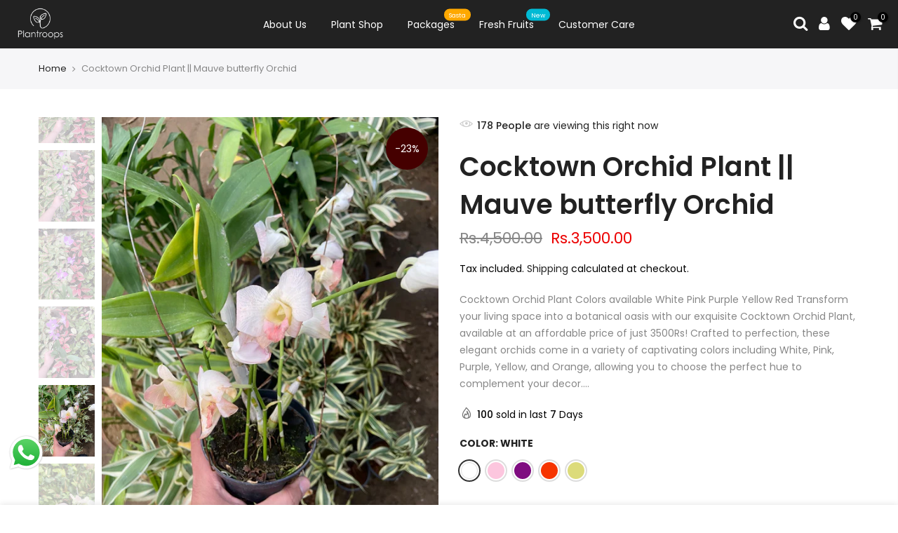

--- FILE ---
content_type: text/html; charset=utf-8
request_url: https://plantroops.com/products/buy-orchid-plant
body_size: 23597
content:
<!doctype html>
<html class="no-js" lang="en">
<head>
  <meta charset="utf-8">
  <meta name="viewport" content="width=device-width, initial-scale=1, shrink-to-fit=no, user-scalable=no">
  <meta name="theme-color" content="#688a77">
  <meta name="format-detection" content="telephone=no">
  <link rel="canonical" href="https://plantroops.com/products/buy-orchid-plant"><link rel="prefetch" as="document" href="https://plantroops.com">
  <link rel="dns-prefetch" href="https://cdn.shopify.com" crossorigin>
  <link rel="dns-prefetch" href="https://fonts.shopifycdn.com" crossorigin>
  <link rel="dns-prefetch" href="https://fonts.googleapis.com" crossorigin>
  <link rel="preconnect" href="https://cdn.shopify.com" crossorigin>
  <link rel="preconnect" href="https://fonts.shopify.com" crossorigin>
  <link rel="preconnect" href="https://fonts.googleapis.com" crossorigin>
  <link rel="preconnect" href="https://monorail-edge.shopifysvc.com">
  <link rel="preload" as="style" href="//plantroops.com/cdn/shop/t/2/assets/pre_theme.min.css?v=68164719075418837191705398404">
  <link rel="preload" as="style" href="//plantroops.com/cdn/shop/t/2/assets/theme.css?enable_css_minification=1&v=113720439843707438041705837902"><title>Cocktown Orchid Plant || Mauve butterfly Orchid &ndash; Plantroops</title><meta name="description" content="Cocktown Orchid Plant Colors available White Pink Purple Yellow Red Transform your living space into a botanical oasis with our exquisite Cocktown Orchid Plant, available at an affordable price of just 3500Rs! Crafted to perfection, these elegant orchids come in a variety of captivating colors including White, Pink, Pu"><link rel="shortcut icon" type="image/png" href="//plantroops.com/cdn/shop/files/AA1_32x.png?v=1705409207"><link rel="apple-touch-icon-precomposed" type="image/png" sizes="152x152" href="//plantroops.com/cdn/shop/files/Logo_3_152x.png?v=1705408435"><!-- social-meta-tags.liquid --><meta name="keywords" content="Cocktown Orchid Plant || Mauve butterfly Orchid,Plantroops,plantroops.com"/><meta name="author" content="The4"><meta property="og:site_name" content="Plantroops">
<meta property="og:url" content="https://plantroops.com/products/buy-orchid-plant">
<meta property="og:title" content="Cocktown Orchid Plant || Mauve butterfly Orchid">
<meta property="og:type" content="og:product">
<meta property="og:description" content="Cocktown Orchid Plant Colors available White Pink Purple Yellow Red Transform your living space into a botanical oasis with our exquisite Cocktown Orchid Plant, available at an affordable price of just 3500Rs! Crafted to perfection, these elegant orchids come in a variety of captivating colors including White, Pink, Pu"><meta property="product:price:amount" content="3,500.00">
  <meta property="product:price:amount" content="PKR"><meta property="og:image" content="http://plantroops.com/cdn/shop/files/CocktownOrchidFlowerPlantinkarachilahoreislmabadrawalpindi_1200x1200.jpg?v=1707313328"><meta property="og:image" content="http://plantroops.com/cdn/shop/products/c75e5144-198c-4be0-aad6-6e36d6fc99df_1200x1200.jpg?v=1707313328"><meta property="og:image" content="http://plantroops.com/cdn/shop/products/67e028e9-51e0-43e8-96c0-3edb76065e48_1200x1200.jpg?v=1707313328"><meta property="og:image:secure_url" content="https://plantroops.com/cdn/shop/files/CocktownOrchidFlowerPlantinkarachilahoreislmabadrawalpindi_1200x1200.jpg?v=1707313328"><meta property="og:image:secure_url" content="https://plantroops.com/cdn/shop/products/c75e5144-198c-4be0-aad6-6e36d6fc99df_1200x1200.jpg?v=1707313328"><meta property="og:image:secure_url" content="https://plantroops.com/cdn/shop/products/67e028e9-51e0-43e8-96c0-3edb76065e48_1200x1200.jpg?v=1707313328"><meta name="twitter:card" content="summary_large_image">
<meta name="twitter:title" content="Cocktown Orchid Plant || Mauve butterfly Orchid">
<meta name="twitter:description" content="Cocktown Orchid Plant Colors available White Pink Purple Yellow Red Transform your living space into a botanical oasis with our exquisite Cocktown Orchid Plant, available at an affordable price of just 3500Rs! Crafted to perfection, these elegant orchids come in a variety of captivating colors including White, Pink, Pu">
<script>
var T4stt_str = { 
  "PleaseChoosePrOptions":"Please select some product options before adding this product to your cart.", 
  "will_not_ship":"Will not ship until \u003cspan class=\"jsnt\"\u003e{{date}}\u003c\/span\u003e",
  "will_stock_after":"Will be in stock after \u003cspan class=\"jsnt\"\u003e{{date}}\u003c\/span\u003e",
  "added_to_cart": "Product was successfully added to your cart.",
  "view_cart": "View cart",
  "continue_shopping": "Continue Shopping",
  "save_js":"-[sale]%","bannerCountdown":"%D days %H:%M:%S",
  "prItemCountdown":"%D Days %H:%M:%S",
  "countdown_days":"days",
  "countdown_hours":"hr",
  "countdown_mins":"min",
  "countdown_sec":"sc",
  "multiple_rates": "We found [number_of_rates] shipping rates available for [address], starting at [rate].",
  "one_rate": "We found one shipping rate available for [address].",
  "no_rates": "Sorry, we do not ship to this destination.",
  "rate_value": "[rate_title] at [rate]",
  "agree_checkout": "You must agree with the terms and conditions of sales to check out.",
  "added_text_cp":"Compare products"
};
</script><link href="//plantroops.com/cdn/shop/t/2/assets/pre_theme.min.css?v=68164719075418837191705398404" rel="stylesheet" type="text/css" media="all" /><link rel="preload" as="script" href="//plantroops.com/cdn/shop/t/2/assets/lazysizes.min.js?v=161060838712171474501705398403">
<link rel="preload" as="script" href="//plantroops.com/cdn/shop/t/2/assets/nt_vendor.min.js?v=63039283586479772611705398404">
<script>document.documentElement.className = document.documentElement.className.replace('no-js', 'yes-js');const t_name = "product",designMode = false,t_cartCount = 0,ThemeNameT4='kalles',ThemeNameT42='ThemeIdT4Kalles',themeIDt4 = 164905517377,ck_hostname = 'kalles-niche-none',ThemeIdT4 = null,SopEmlT4="sales@plantroops.pk",ThemePuT4 = '#purchase_codet4j',t_shop_currency = "PKR", t_moneyFormat = "Rs.{{amount}}", t_cart_url = "\/cart",t_cartadd_url = "\/cart\/add",t_cartchange_url = "\/cart\/change", pr_re_url = "\/recommendations\/products"; try {var T4AgentNT = (navigator.userAgent.indexOf('Chrome-Lighthouse') == -1)}catch(err){var T4AgentNT = true} function onloadt4relcss(_this) {_this.onload=null;if(T4AgentNT){_this.rel='stylesheet'}} if (performance.navigation.type === 2) {location.reload(true);}</script>
<link rel="preload" href="//plantroops.com/cdn/shop/t/2/assets/style.min.css?v=46106388958343090321705398405" as="style" onload="onloadt4relcss(this)"><link href="//plantroops.com/cdn/shop/t/2/assets/theme.css?enable_css_minification=1&amp;v=113720439843707438041705837902" rel="stylesheet" type="text/css" media="all" /><link rel="preload" href="https://fonts.googleapis.com/css?family=Poppins:300,300i,400,400i,500,500i,600,600i,700,700i,800,800i|Libre+Baskerville:300,300i,400,400i,500,500i&display=swap" as="style" onload="onloadt4relcss(this)"><link id="sett_clt4" rel="preload" href="//plantroops.com/cdn/shop/t/2/assets/sett_cl.css?enable_css_minification=1&v=123392124309832141641705398405" as="style" onload="onloadt4relcss(this)"><link rel="preload" href="//plantroops.com/cdn/shop/t/2/assets/line-awesome.min.css?v=36930450349382045261705398404" as="style" onload="onloadt4relcss(this)">
<script id="js_lzt4" src="//plantroops.com/cdn/shop/t/2/assets/lazysizes.min.js?v=161060838712171474501705398403" defer="defer"></script>
<script src="//plantroops.com/cdn/shop/t/2/assets/nt_vendor.min.js?v=63039283586479772611705398404" defer="defer" id="js_ntt4"
  data-theme='//plantroops.com/cdn/shop/t/2/assets/nt_theme.min.js?v=274969769301427841705398404'
  data-stt='//plantroops.com/cdn/shop/t/2/assets/nt_settings.js?enable_js_minification=1&v=82435542062756809541705398448'
  data-cat='//plantroops.com/cdn/shop/t/2/assets/cat.min.js?v=127587861294853681671705398402' 
  data-sw='//plantroops.com/cdn/shop/t/2/assets/swatch.min.js?v=45585328045766690311705398405'
  data-prjs='//plantroops.com/cdn/shop/t/2/assets/produc.min.js?v=66856717831304081821705398404' 
  data-mail='//plantroops.com/cdn/shop/t/2/assets/platform_mail.min.js?v=120104920183136925081705398404'
  data-my='//plantroops.com/cdn/shop/t/2/assets/my.js?v=111603181540343972631705398404' data-cusp='//plantroops.com/cdn/shop/t/2/assets/my.js?v=111603181540343972631705398404' data-cur='//plantroops.com/cdn/shop/t/2/assets/my.js?v=111603181540343972631705398404' data-mdl='//plantroops.com/cdn/shop/t/2/assets/module.min.js?v=72712877271928395091705398404'
  data-map='//plantroops.com/cdn/shop/t/2/assets/maplace.min.js?v=123640464312137447171705398404'
  data-time='//plantroops.com/cdn/shop/t/2/assets/spacetime.min.js?124'
  data-ins='//plantroops.com/cdn/shop/t/2/assets/nt_instagram.min.js?v=132847357865388594491705398404'
  data-user='//plantroops.com/cdn/shop/t/2/assets/interactable.min.js?v=102965680333318563161705398403'
  data-add='//s7.addthis.com/js/300/addthis_widget.js#pubid=ra-56efaa05a768bd19'
  data-klaviyo='//www.klaviyo.com/media/js/public/klaviyo_subscribe.js'
  data-font='iconKalles , fakalles , Pe-icon-7-stroke , Font Awesome 5 Free:n9'
  data-fm='Poppins'
  data-spcmn='//plantroops.com/cdn/shopifycloud/storefront/assets/themes_support/shopify_common-5f594365.js'
  data-cust='//plantroops.com/cdn/shop/t/2/assets/customerclnt.min.js?v=71352788738707286341705398402'
  data-cusjs='none'
  data-desadm='//plantroops.com/cdn/shop/t/2/assets/des_adm.min.js?v=176073690257521946711705398402'
  data-otherryv='//plantroops.com/cdn/shop/t/2/assets/reviewOther.js?enable_js_minification=1&v=72029929378534401331705398405'></script><script>window.performance && window.performance.mark && window.performance.mark('shopify.content_for_header.start');</script><meta name="google-site-verification" content="3awM5zxjzQD3zPTbZNy_udWLX9CK5WQanv0b0PREDaM">
<meta name="facebook-domain-verification" content="24cp01jsgqmcozyjk1qb098xslymdh">
<meta id="shopify-digital-wallet" name="shopify-digital-wallet" content="/85403992385/digital_wallets/dialog">
<link rel="alternate" type="application/json+oembed" href="https://plantroops.com/products/buy-orchid-plant.oembed">
<script async="async" src="/checkouts/internal/preloads.js?locale=en-PK"></script>
<script id="shopify-features" type="application/json">{"accessToken":"084cae458c3c11fc4fcc4330854ccdce","betas":["rich-media-storefront-analytics"],"domain":"plantroops.com","predictiveSearch":true,"shopId":85403992385,"locale":"en"}</script>
<script>var Shopify = Shopify || {};
Shopify.shop = "57823c-3.myshopify.com";
Shopify.locale = "en";
Shopify.currency = {"active":"PKR","rate":"1.0"};
Shopify.country = "PK";
Shopify.theme = {"name":"Plantroops Website","id":164905517377,"schema_name":"Kalles","schema_version":"2.5.0","theme_store_id":null,"role":"main"};
Shopify.theme.handle = "null";
Shopify.theme.style = {"id":null,"handle":null};
Shopify.cdnHost = "plantroops.com/cdn";
Shopify.routes = Shopify.routes || {};
Shopify.routes.root = "/";</script>
<script type="module">!function(o){(o.Shopify=o.Shopify||{}).modules=!0}(window);</script>
<script>!function(o){function n(){var o=[];function n(){o.push(Array.prototype.slice.apply(arguments))}return n.q=o,n}var t=o.Shopify=o.Shopify||{};t.loadFeatures=n(),t.autoloadFeatures=n()}(window);</script>
<script id="shop-js-analytics" type="application/json">{"pageType":"product"}</script>
<script defer="defer" async type="module" src="//plantroops.com/cdn/shopifycloud/shop-js/modules/v2/client.init-shop-cart-sync_C5BV16lS.en.esm.js"></script>
<script defer="defer" async type="module" src="//plantroops.com/cdn/shopifycloud/shop-js/modules/v2/chunk.common_CygWptCX.esm.js"></script>
<script type="module">
  await import("//plantroops.com/cdn/shopifycloud/shop-js/modules/v2/client.init-shop-cart-sync_C5BV16lS.en.esm.js");
await import("//plantroops.com/cdn/shopifycloud/shop-js/modules/v2/chunk.common_CygWptCX.esm.js");

  window.Shopify.SignInWithShop?.initShopCartSync?.({"fedCMEnabled":true,"windoidEnabled":true});

</script>
<script id="__st">var __st={"a":85403992385,"offset":18000,"reqid":"34f3c43b-99da-4231-9206-b5b002454ea4-1768838634","pageurl":"plantroops.com\/products\/buy-orchid-plant","u":"1ec311f3dec4","p":"product","rtyp":"product","rid":9049415385409};</script>
<script>window.ShopifyPaypalV4VisibilityTracking = true;</script>
<script id="captcha-bootstrap">!function(){'use strict';const t='contact',e='account',n='new_comment',o=[[t,t],['blogs',n],['comments',n],[t,'customer']],c=[[e,'customer_login'],[e,'guest_login'],[e,'recover_customer_password'],[e,'create_customer']],r=t=>t.map((([t,e])=>`form[action*='/${t}']:not([data-nocaptcha='true']) input[name='form_type'][value='${e}']`)).join(','),a=t=>()=>t?[...document.querySelectorAll(t)].map((t=>t.form)):[];function s(){const t=[...o],e=r(t);return a(e)}const i='password',u='form_key',d=['recaptcha-v3-token','g-recaptcha-response','h-captcha-response',i],f=()=>{try{return window.sessionStorage}catch{return}},m='__shopify_v',_=t=>t.elements[u];function p(t,e,n=!1){try{const o=window.sessionStorage,c=JSON.parse(o.getItem(e)),{data:r}=function(t){const{data:e,action:n}=t;return t[m]||n?{data:e,action:n}:{data:t,action:n}}(c);for(const[e,n]of Object.entries(r))t.elements[e]&&(t.elements[e].value=n);n&&o.removeItem(e)}catch(o){console.error('form repopulation failed',{error:o})}}const l='form_type',E='cptcha';function T(t){t.dataset[E]=!0}const w=window,h=w.document,L='Shopify',v='ce_forms',y='captcha';let A=!1;((t,e)=>{const n=(g='f06e6c50-85a8-45c8-87d0-21a2b65856fe',I='https://cdn.shopify.com/shopifycloud/storefront-forms-hcaptcha/ce_storefront_forms_captcha_hcaptcha.v1.5.2.iife.js',D={infoText:'Protected by hCaptcha',privacyText:'Privacy',termsText:'Terms'},(t,e,n)=>{const o=w[L][v],c=o.bindForm;if(c)return c(t,g,e,D).then(n);var r;o.q.push([[t,g,e,D],n]),r=I,A||(h.body.append(Object.assign(h.createElement('script'),{id:'captcha-provider',async:!0,src:r})),A=!0)});var g,I,D;w[L]=w[L]||{},w[L][v]=w[L][v]||{},w[L][v].q=[],w[L][y]=w[L][y]||{},w[L][y].protect=function(t,e){n(t,void 0,e),T(t)},Object.freeze(w[L][y]),function(t,e,n,w,h,L){const[v,y,A,g]=function(t,e,n){const i=e?o:[],u=t?c:[],d=[...i,...u],f=r(d),m=r(i),_=r(d.filter((([t,e])=>n.includes(e))));return[a(f),a(m),a(_),s()]}(w,h,L),I=t=>{const e=t.target;return e instanceof HTMLFormElement?e:e&&e.form},D=t=>v().includes(t);t.addEventListener('submit',(t=>{const e=I(t);if(!e)return;const n=D(e)&&!e.dataset.hcaptchaBound&&!e.dataset.recaptchaBound,o=_(e),c=g().includes(e)&&(!o||!o.value);(n||c)&&t.preventDefault(),c&&!n&&(function(t){try{if(!f())return;!function(t){const e=f();if(!e)return;const n=_(t);if(!n)return;const o=n.value;o&&e.removeItem(o)}(t);const e=Array.from(Array(32),(()=>Math.random().toString(36)[2])).join('');!function(t,e){_(t)||t.append(Object.assign(document.createElement('input'),{type:'hidden',name:u})),t.elements[u].value=e}(t,e),function(t,e){const n=f();if(!n)return;const o=[...t.querySelectorAll(`input[type='${i}']`)].map((({name:t})=>t)),c=[...d,...o],r={};for(const[a,s]of new FormData(t).entries())c.includes(a)||(r[a]=s);n.setItem(e,JSON.stringify({[m]:1,action:t.action,data:r}))}(t,e)}catch(e){console.error('failed to persist form',e)}}(e),e.submit())}));const S=(t,e)=>{t&&!t.dataset[E]&&(n(t,e.some((e=>e===t))),T(t))};for(const o of['focusin','change'])t.addEventListener(o,(t=>{const e=I(t);D(e)&&S(e,y())}));const B=e.get('form_key'),M=e.get(l),P=B&&M;t.addEventListener('DOMContentLoaded',(()=>{const t=y();if(P)for(const e of t)e.elements[l].value===M&&p(e,B);[...new Set([...A(),...v().filter((t=>'true'===t.dataset.shopifyCaptcha))])].forEach((e=>S(e,t)))}))}(h,new URLSearchParams(w.location.search),n,t,e,['guest_login'])})(!0,!0)}();</script>
<script integrity="sha256-4kQ18oKyAcykRKYeNunJcIwy7WH5gtpwJnB7kiuLZ1E=" data-source-attribution="shopify.loadfeatures" defer="defer" src="//plantroops.com/cdn/shopifycloud/storefront/assets/storefront/load_feature-a0a9edcb.js" crossorigin="anonymous"></script>
<script data-source-attribution="shopify.dynamic_checkout.dynamic.init">var Shopify=Shopify||{};Shopify.PaymentButton=Shopify.PaymentButton||{isStorefrontPortableWallets:!0,init:function(){window.Shopify.PaymentButton.init=function(){};var t=document.createElement("script");t.src="https://plantroops.com/cdn/shopifycloud/portable-wallets/latest/portable-wallets.en.js",t.type="module",document.head.appendChild(t)}};
</script>
<script data-source-attribution="shopify.dynamic_checkout.buyer_consent">
  function portableWalletsHideBuyerConsent(e){var t=document.getElementById("shopify-buyer-consent"),n=document.getElementById("shopify-subscription-policy-button");t&&n&&(t.classList.add("hidden"),t.setAttribute("aria-hidden","true"),n.removeEventListener("click",e))}function portableWalletsShowBuyerConsent(e){var t=document.getElementById("shopify-buyer-consent"),n=document.getElementById("shopify-subscription-policy-button");t&&n&&(t.classList.remove("hidden"),t.removeAttribute("aria-hidden"),n.addEventListener("click",e))}window.Shopify?.PaymentButton&&(window.Shopify.PaymentButton.hideBuyerConsent=portableWalletsHideBuyerConsent,window.Shopify.PaymentButton.showBuyerConsent=portableWalletsShowBuyerConsent);
</script>
<script>
  function portableWalletsCleanup(e){e&&e.src&&console.error("Failed to load portable wallets script "+e.src);var t=document.querySelectorAll("shopify-accelerated-checkout .shopify-payment-button__skeleton, shopify-accelerated-checkout-cart .wallet-cart-button__skeleton"),e=document.getElementById("shopify-buyer-consent");for(let e=0;e<t.length;e++)t[e].remove();e&&e.remove()}function portableWalletsNotLoadedAsModule(e){e instanceof ErrorEvent&&"string"==typeof e.message&&e.message.includes("import.meta")&&"string"==typeof e.filename&&e.filename.includes("portable-wallets")&&(window.removeEventListener("error",portableWalletsNotLoadedAsModule),window.Shopify.PaymentButton.failedToLoad=e,"loading"===document.readyState?document.addEventListener("DOMContentLoaded",window.Shopify.PaymentButton.init):window.Shopify.PaymentButton.init())}window.addEventListener("error",portableWalletsNotLoadedAsModule);
</script>

<script type="module" src="https://plantroops.com/cdn/shopifycloud/portable-wallets/latest/portable-wallets.en.js" onError="portableWalletsCleanup(this)" crossorigin="anonymous"></script>
<script nomodule>
  document.addEventListener("DOMContentLoaded", portableWalletsCleanup);
</script>

<link id="shopify-accelerated-checkout-styles" rel="stylesheet" media="screen" href="https://plantroops.com/cdn/shopifycloud/portable-wallets/latest/accelerated-checkout-backwards-compat.css" crossorigin="anonymous">
<style id="shopify-accelerated-checkout-cart">
        #shopify-buyer-consent {
  margin-top: 1em;
  display: inline-block;
  width: 100%;
}

#shopify-buyer-consent.hidden {
  display: none;
}

#shopify-subscription-policy-button {
  background: none;
  border: none;
  padding: 0;
  text-decoration: underline;
  font-size: inherit;
  cursor: pointer;
}

#shopify-subscription-policy-button::before {
  box-shadow: none;
}

      </style>

<script>window.performance && window.performance.mark && window.performance.mark('shopify.content_for_header.end');</script>
<script src="https://cdn.shopify.com/extensions/019b6dda-9f81-7c8b-b5f5-7756ae4a26fb/dondy-whatsapp-chat-widget-85/assets/ChatBubble.js" type="text/javascript" defer="defer"></script>
<link href="https://cdn.shopify.com/extensions/019b6dda-9f81-7c8b-b5f5-7756ae4a26fb/dondy-whatsapp-chat-widget-85/assets/ChatBubble.css" rel="stylesheet" type="text/css" media="all">
<link href="https://monorail-edge.shopifysvc.com" rel="dns-prefetch">
<script>(function(){if ("sendBeacon" in navigator && "performance" in window) {try {var session_token_from_headers = performance.getEntriesByType('navigation')[0].serverTiming.find(x => x.name == '_s').description;} catch {var session_token_from_headers = undefined;}var session_cookie_matches = document.cookie.match(/_shopify_s=([^;]*)/);var session_token_from_cookie = session_cookie_matches && session_cookie_matches.length === 2 ? session_cookie_matches[1] : "";var session_token = session_token_from_headers || session_token_from_cookie || "";function handle_abandonment_event(e) {var entries = performance.getEntries().filter(function(entry) {return /monorail-edge.shopifysvc.com/.test(entry.name);});if (!window.abandonment_tracked && entries.length === 0) {window.abandonment_tracked = true;var currentMs = Date.now();var navigation_start = performance.timing.navigationStart;var payload = {shop_id: 85403992385,url: window.location.href,navigation_start,duration: currentMs - navigation_start,session_token,page_type: "product"};window.navigator.sendBeacon("https://monorail-edge.shopifysvc.com/v1/produce", JSON.stringify({schema_id: "online_store_buyer_site_abandonment/1.1",payload: payload,metadata: {event_created_at_ms: currentMs,event_sent_at_ms: currentMs}}));}}window.addEventListener('pagehide', handle_abandonment_event);}}());</script>
<script id="web-pixels-manager-setup">(function e(e,d,r,n,o){if(void 0===o&&(o={}),!Boolean(null===(a=null===(i=window.Shopify)||void 0===i?void 0:i.analytics)||void 0===a?void 0:a.replayQueue)){var i,a;window.Shopify=window.Shopify||{};var t=window.Shopify;t.analytics=t.analytics||{};var s=t.analytics;s.replayQueue=[],s.publish=function(e,d,r){return s.replayQueue.push([e,d,r]),!0};try{self.performance.mark("wpm:start")}catch(e){}var l=function(){var e={modern:/Edge?\/(1{2}[4-9]|1[2-9]\d|[2-9]\d{2}|\d{4,})\.\d+(\.\d+|)|Firefox\/(1{2}[4-9]|1[2-9]\d|[2-9]\d{2}|\d{4,})\.\d+(\.\d+|)|Chrom(ium|e)\/(9{2}|\d{3,})\.\d+(\.\d+|)|(Maci|X1{2}).+ Version\/(15\.\d+|(1[6-9]|[2-9]\d|\d{3,})\.\d+)([,.]\d+|)( \(\w+\)|)( Mobile\/\w+|) Safari\/|Chrome.+OPR\/(9{2}|\d{3,})\.\d+\.\d+|(CPU[ +]OS|iPhone[ +]OS|CPU[ +]iPhone|CPU IPhone OS|CPU iPad OS)[ +]+(15[._]\d+|(1[6-9]|[2-9]\d|\d{3,})[._]\d+)([._]\d+|)|Android:?[ /-](13[3-9]|1[4-9]\d|[2-9]\d{2}|\d{4,})(\.\d+|)(\.\d+|)|Android.+Firefox\/(13[5-9]|1[4-9]\d|[2-9]\d{2}|\d{4,})\.\d+(\.\d+|)|Android.+Chrom(ium|e)\/(13[3-9]|1[4-9]\d|[2-9]\d{2}|\d{4,})\.\d+(\.\d+|)|SamsungBrowser\/([2-9]\d|\d{3,})\.\d+/,legacy:/Edge?\/(1[6-9]|[2-9]\d|\d{3,})\.\d+(\.\d+|)|Firefox\/(5[4-9]|[6-9]\d|\d{3,})\.\d+(\.\d+|)|Chrom(ium|e)\/(5[1-9]|[6-9]\d|\d{3,})\.\d+(\.\d+|)([\d.]+$|.*Safari\/(?![\d.]+ Edge\/[\d.]+$))|(Maci|X1{2}).+ Version\/(10\.\d+|(1[1-9]|[2-9]\d|\d{3,})\.\d+)([,.]\d+|)( \(\w+\)|)( Mobile\/\w+|) Safari\/|Chrome.+OPR\/(3[89]|[4-9]\d|\d{3,})\.\d+\.\d+|(CPU[ +]OS|iPhone[ +]OS|CPU[ +]iPhone|CPU IPhone OS|CPU iPad OS)[ +]+(10[._]\d+|(1[1-9]|[2-9]\d|\d{3,})[._]\d+)([._]\d+|)|Android:?[ /-](13[3-9]|1[4-9]\d|[2-9]\d{2}|\d{4,})(\.\d+|)(\.\d+|)|Mobile Safari.+OPR\/([89]\d|\d{3,})\.\d+\.\d+|Android.+Firefox\/(13[5-9]|1[4-9]\d|[2-9]\d{2}|\d{4,})\.\d+(\.\d+|)|Android.+Chrom(ium|e)\/(13[3-9]|1[4-9]\d|[2-9]\d{2}|\d{4,})\.\d+(\.\d+|)|Android.+(UC? ?Browser|UCWEB|U3)[ /]?(15\.([5-9]|\d{2,})|(1[6-9]|[2-9]\d|\d{3,})\.\d+)\.\d+|SamsungBrowser\/(5\.\d+|([6-9]|\d{2,})\.\d+)|Android.+MQ{2}Browser\/(14(\.(9|\d{2,})|)|(1[5-9]|[2-9]\d|\d{3,})(\.\d+|))(\.\d+|)|K[Aa][Ii]OS\/(3\.\d+|([4-9]|\d{2,})\.\d+)(\.\d+|)/},d=e.modern,r=e.legacy,n=navigator.userAgent;return n.match(d)?"modern":n.match(r)?"legacy":"unknown"}(),u="modern"===l?"modern":"legacy",c=(null!=n?n:{modern:"",legacy:""})[u],f=function(e){return[e.baseUrl,"/wpm","/b",e.hashVersion,"modern"===e.buildTarget?"m":"l",".js"].join("")}({baseUrl:d,hashVersion:r,buildTarget:u}),m=function(e){var d=e.version,r=e.bundleTarget,n=e.surface,o=e.pageUrl,i=e.monorailEndpoint;return{emit:function(e){var a=e.status,t=e.errorMsg,s=(new Date).getTime(),l=JSON.stringify({metadata:{event_sent_at_ms:s},events:[{schema_id:"web_pixels_manager_load/3.1",payload:{version:d,bundle_target:r,page_url:o,status:a,surface:n,error_msg:t},metadata:{event_created_at_ms:s}}]});if(!i)return console&&console.warn&&console.warn("[Web Pixels Manager] No Monorail endpoint provided, skipping logging."),!1;try{return self.navigator.sendBeacon.bind(self.navigator)(i,l)}catch(e){}var u=new XMLHttpRequest;try{return u.open("POST",i,!0),u.setRequestHeader("Content-Type","text/plain"),u.send(l),!0}catch(e){return console&&console.warn&&console.warn("[Web Pixels Manager] Got an unhandled error while logging to Monorail."),!1}}}}({version:r,bundleTarget:l,surface:e.surface,pageUrl:self.location.href,monorailEndpoint:e.monorailEndpoint});try{o.browserTarget=l,function(e){var d=e.src,r=e.async,n=void 0===r||r,o=e.onload,i=e.onerror,a=e.sri,t=e.scriptDataAttributes,s=void 0===t?{}:t,l=document.createElement("script"),u=document.querySelector("head"),c=document.querySelector("body");if(l.async=n,l.src=d,a&&(l.integrity=a,l.crossOrigin="anonymous"),s)for(var f in s)if(Object.prototype.hasOwnProperty.call(s,f))try{l.dataset[f]=s[f]}catch(e){}if(o&&l.addEventListener("load",o),i&&l.addEventListener("error",i),u)u.appendChild(l);else{if(!c)throw new Error("Did not find a head or body element to append the script");c.appendChild(l)}}({src:f,async:!0,onload:function(){if(!function(){var e,d;return Boolean(null===(d=null===(e=window.Shopify)||void 0===e?void 0:e.analytics)||void 0===d?void 0:d.initialized)}()){var d=window.webPixelsManager.init(e)||void 0;if(d){var r=window.Shopify.analytics;r.replayQueue.forEach((function(e){var r=e[0],n=e[1],o=e[2];d.publishCustomEvent(r,n,o)})),r.replayQueue=[],r.publish=d.publishCustomEvent,r.visitor=d.visitor,r.initialized=!0}}},onerror:function(){return m.emit({status:"failed",errorMsg:"".concat(f," has failed to load")})},sri:function(e){var d=/^sha384-[A-Za-z0-9+/=]+$/;return"string"==typeof e&&d.test(e)}(c)?c:"",scriptDataAttributes:o}),m.emit({status:"loading"})}catch(e){m.emit({status:"failed",errorMsg:(null==e?void 0:e.message)||"Unknown error"})}}})({shopId: 85403992385,storefrontBaseUrl: "https://plantroops.com",extensionsBaseUrl: "https://extensions.shopifycdn.com/cdn/shopifycloud/web-pixels-manager",monorailEndpoint: "https://monorail-edge.shopifysvc.com/unstable/produce_batch",surface: "storefront-renderer",enabledBetaFlags: ["2dca8a86"],webPixelsConfigList: [{"id":"797770049","configuration":"{\"config\":\"{\\\"pixel_id\\\":\\\"G-WW8Y1VVW4Q\\\",\\\"target_country\\\":\\\"PK\\\",\\\"gtag_events\\\":[{\\\"type\\\":\\\"search\\\",\\\"action_label\\\":[\\\"G-WW8Y1VVW4Q\\\",\\\"AW-16725834282\\\/1tp-COe-rNkZEKr0v6c-\\\"]},{\\\"type\\\":\\\"begin_checkout\\\",\\\"action_label\\\":[\\\"G-WW8Y1VVW4Q\\\",\\\"AW-16725834282\\\/KBxwCLDArNkZEKr0v6c-\\\"]},{\\\"type\\\":\\\"view_item\\\",\\\"action_label\\\":[\\\"G-WW8Y1VVW4Q\\\",\\\"AW-16725834282\\\/6z9xCOS-rNkZEKr0v6c-\\\",\\\"MC-T5HKXM5M4N\\\"]},{\\\"type\\\":\\\"purchase\\\",\\\"action_label\\\":[\\\"G-WW8Y1VVW4Q\\\",\\\"AW-16725834282\\\/1GYSCN6-rNkZEKr0v6c-\\\",\\\"MC-T5HKXM5M4N\\\"]},{\\\"type\\\":\\\"page_view\\\",\\\"action_label\\\":[\\\"G-WW8Y1VVW4Q\\\",\\\"AW-16725834282\\\/BvgaCOG-rNkZEKr0v6c-\\\",\\\"MC-T5HKXM5M4N\\\"]},{\\\"type\\\":\\\"add_payment_info\\\",\\\"action_label\\\":[\\\"G-WW8Y1VVW4Q\\\",\\\"AW-16725834282\\\/LYx1CLPArNkZEKr0v6c-\\\"]},{\\\"type\\\":\\\"add_to_cart\\\",\\\"action_label\\\":[\\\"G-WW8Y1VVW4Q\\\",\\\"AW-16725834282\\\/fobrCOq-rNkZEKr0v6c-\\\"]}],\\\"enable_monitoring_mode\\\":false}\"}","eventPayloadVersion":"v1","runtimeContext":"OPEN","scriptVersion":"b2a88bafab3e21179ed38636efcd8a93","type":"APP","apiClientId":1780363,"privacyPurposes":[],"dataSharingAdjustments":{"protectedCustomerApprovalScopes":["read_customer_address","read_customer_email","read_customer_name","read_customer_personal_data","read_customer_phone"]}},{"id":"304218433","configuration":"{\"pixel_id\":\"902001787916486\",\"pixel_type\":\"facebook_pixel\",\"metaapp_system_user_token\":\"-\"}","eventPayloadVersion":"v1","runtimeContext":"OPEN","scriptVersion":"ca16bc87fe92b6042fbaa3acc2fbdaa6","type":"APP","apiClientId":2329312,"privacyPurposes":["ANALYTICS","MARKETING","SALE_OF_DATA"],"dataSharingAdjustments":{"protectedCustomerApprovalScopes":["read_customer_address","read_customer_email","read_customer_name","read_customer_personal_data","read_customer_phone"]}},{"id":"shopify-app-pixel","configuration":"{}","eventPayloadVersion":"v1","runtimeContext":"STRICT","scriptVersion":"0450","apiClientId":"shopify-pixel","type":"APP","privacyPurposes":["ANALYTICS","MARKETING"]},{"id":"shopify-custom-pixel","eventPayloadVersion":"v1","runtimeContext":"LAX","scriptVersion":"0450","apiClientId":"shopify-pixel","type":"CUSTOM","privacyPurposes":["ANALYTICS","MARKETING"]}],isMerchantRequest: false,initData: {"shop":{"name":"Plantroops","paymentSettings":{"currencyCode":"PKR"},"myshopifyDomain":"57823c-3.myshopify.com","countryCode":"PK","storefrontUrl":"https:\/\/plantroops.com"},"customer":null,"cart":null,"checkout":null,"productVariants":[{"price":{"amount":3500.0,"currencyCode":"PKR"},"product":{"title":"Cocktown Orchid Plant || Mauve butterfly Orchid","vendor":"Plantroops","id":"9049415385409","untranslatedTitle":"Cocktown Orchid Plant || Mauve butterfly Orchid","url":"\/products\/buy-orchid-plant","type":"plant"},"id":"47769693094209","image":{"src":"\/\/plantroops.com\/cdn\/shop\/files\/ImportedOrchidFlowerplantinkarachiLahoreislamabadRawalpindi_6.jpg?v=1707313469"},"sku":"","title":"White","untranslatedTitle":"White"},{"price":{"amount":3500.0,"currencyCode":"PKR"},"product":{"title":"Cocktown Orchid Plant || Mauve butterfly Orchid","vendor":"Plantroops","id":"9049415385409","untranslatedTitle":"Cocktown Orchid Plant || Mauve butterfly Orchid","url":"\/products\/buy-orchid-plant","type":"plant"},"id":"47769693126977","image":{"src":"\/\/plantroops.com\/cdn\/shop\/products\/67e028e9-51e0-43e8-96c0-3edb76065e48.jpg?v=1707313328"},"sku":"","title":"Pink","untranslatedTitle":"Pink"},{"price":{"amount":3500.0,"currencyCode":"PKR"},"product":{"title":"Cocktown Orchid Plant || Mauve butterfly Orchid","vendor":"Plantroops","id":"9049415385409","untranslatedTitle":"Cocktown Orchid Plant || Mauve butterfly Orchid","url":"\/products\/buy-orchid-plant","type":"plant"},"id":"47769693159745","image":{"src":"\/\/plantroops.com\/cdn\/shop\/files\/ImportedOrchidFlowerplantinkarachiLahoreislamabadRawalpindi_8.jpg?v=1707313471"},"sku":"","title":"Purple","untranslatedTitle":"Purple"},{"price":{"amount":3500.0,"currencyCode":"PKR"},"product":{"title":"Cocktown Orchid Plant || Mauve butterfly Orchid","vendor":"Plantroops","id":"9049415385409","untranslatedTitle":"Cocktown Orchid Plant || Mauve butterfly Orchid","url":"\/products\/buy-orchid-plant","type":"plant"},"id":"47769693192513","image":{"src":"\/\/plantroops.com\/cdn\/shop\/products\/c75e5144-198c-4be0-aad6-6e36d6fc99df.jpg?v=1707313328"},"sku":"","title":"Red","untranslatedTitle":"Red"},{"price":{"amount":3500.0,"currencyCode":"PKR"},"product":{"title":"Cocktown Orchid Plant || Mauve butterfly Orchid","vendor":"Plantroops","id":"9049415385409","untranslatedTitle":"Cocktown Orchid Plant || Mauve butterfly Orchid","url":"\/products\/buy-orchid-plant","type":"plant"},"id":"47769693225281","image":{"src":"\/\/plantroops.com\/cdn\/shop\/files\/ImportedOrchidFlowerplantinkarachiLahoreislamabadRawalpindi_9.jpg?v=1707313469"},"sku":"","title":"Yellow","untranslatedTitle":"Yellow"}],"purchasingCompany":null},},"https://plantroops.com/cdn","fcfee988w5aeb613cpc8e4bc33m6693e112",{"modern":"","legacy":""},{"shopId":"85403992385","storefrontBaseUrl":"https:\/\/plantroops.com","extensionBaseUrl":"https:\/\/extensions.shopifycdn.com\/cdn\/shopifycloud\/web-pixels-manager","surface":"storefront-renderer","enabledBetaFlags":"[\"2dca8a86\"]","isMerchantRequest":"false","hashVersion":"fcfee988w5aeb613cpc8e4bc33m6693e112","publish":"custom","events":"[[\"page_viewed\",{}],[\"product_viewed\",{\"productVariant\":{\"price\":{\"amount\":3500.0,\"currencyCode\":\"PKR\"},\"product\":{\"title\":\"Cocktown Orchid Plant || Mauve butterfly Orchid\",\"vendor\":\"Plantroops\",\"id\":\"9049415385409\",\"untranslatedTitle\":\"Cocktown Orchid Plant || Mauve butterfly Orchid\",\"url\":\"\/products\/buy-orchid-plant\",\"type\":\"plant\"},\"id\":\"47769693094209\",\"image\":{\"src\":\"\/\/plantroops.com\/cdn\/shop\/files\/ImportedOrchidFlowerplantinkarachiLahoreislamabadRawalpindi_6.jpg?v=1707313469\"},\"sku\":\"\",\"title\":\"White\",\"untranslatedTitle\":\"White\"}}]]"});</script><script>
  window.ShopifyAnalytics = window.ShopifyAnalytics || {};
  window.ShopifyAnalytics.meta = window.ShopifyAnalytics.meta || {};
  window.ShopifyAnalytics.meta.currency = 'PKR';
  var meta = {"product":{"id":9049415385409,"gid":"gid:\/\/shopify\/Product\/9049415385409","vendor":"Plantroops","type":"plant","handle":"buy-orchid-plant","variants":[{"id":47769693094209,"price":350000,"name":"Cocktown Orchid Plant || Mauve butterfly Orchid - White","public_title":"White","sku":""},{"id":47769693126977,"price":350000,"name":"Cocktown Orchid Plant || Mauve butterfly Orchid - Pink","public_title":"Pink","sku":""},{"id":47769693159745,"price":350000,"name":"Cocktown Orchid Plant || Mauve butterfly Orchid - Purple","public_title":"Purple","sku":""},{"id":47769693192513,"price":350000,"name":"Cocktown Orchid Plant || Mauve butterfly Orchid - Red","public_title":"Red","sku":""},{"id":47769693225281,"price":350000,"name":"Cocktown Orchid Plant || Mauve butterfly Orchid - Yellow","public_title":"Yellow","sku":""}],"remote":false},"page":{"pageType":"product","resourceType":"product","resourceId":9049415385409,"requestId":"34f3c43b-99da-4231-9206-b5b002454ea4-1768838634"}};
  for (var attr in meta) {
    window.ShopifyAnalytics.meta[attr] = meta[attr];
  }
</script>
<script class="analytics">
  (function () {
    var customDocumentWrite = function(content) {
      var jquery = null;

      if (window.jQuery) {
        jquery = window.jQuery;
      } else if (window.Checkout && window.Checkout.$) {
        jquery = window.Checkout.$;
      }

      if (jquery) {
        jquery('body').append(content);
      }
    };

    var hasLoggedConversion = function(token) {
      if (token) {
        return document.cookie.indexOf('loggedConversion=' + token) !== -1;
      }
      return false;
    }

    var setCookieIfConversion = function(token) {
      if (token) {
        var twoMonthsFromNow = new Date(Date.now());
        twoMonthsFromNow.setMonth(twoMonthsFromNow.getMonth() + 2);

        document.cookie = 'loggedConversion=' + token + '; expires=' + twoMonthsFromNow;
      }
    }

    var trekkie = window.ShopifyAnalytics.lib = window.trekkie = window.trekkie || [];
    if (trekkie.integrations) {
      return;
    }
    trekkie.methods = [
      'identify',
      'page',
      'ready',
      'track',
      'trackForm',
      'trackLink'
    ];
    trekkie.factory = function(method) {
      return function() {
        var args = Array.prototype.slice.call(arguments);
        args.unshift(method);
        trekkie.push(args);
        return trekkie;
      };
    };
    for (var i = 0; i < trekkie.methods.length; i++) {
      var key = trekkie.methods[i];
      trekkie[key] = trekkie.factory(key);
    }
    trekkie.load = function(config) {
      trekkie.config = config || {};
      trekkie.config.initialDocumentCookie = document.cookie;
      var first = document.getElementsByTagName('script')[0];
      var script = document.createElement('script');
      script.type = 'text/javascript';
      script.onerror = function(e) {
        var scriptFallback = document.createElement('script');
        scriptFallback.type = 'text/javascript';
        scriptFallback.onerror = function(error) {
                var Monorail = {
      produce: function produce(monorailDomain, schemaId, payload) {
        var currentMs = new Date().getTime();
        var event = {
          schema_id: schemaId,
          payload: payload,
          metadata: {
            event_created_at_ms: currentMs,
            event_sent_at_ms: currentMs
          }
        };
        return Monorail.sendRequest("https://" + monorailDomain + "/v1/produce", JSON.stringify(event));
      },
      sendRequest: function sendRequest(endpointUrl, payload) {
        // Try the sendBeacon API
        if (window && window.navigator && typeof window.navigator.sendBeacon === 'function' && typeof window.Blob === 'function' && !Monorail.isIos12()) {
          var blobData = new window.Blob([payload], {
            type: 'text/plain'
          });

          if (window.navigator.sendBeacon(endpointUrl, blobData)) {
            return true;
          } // sendBeacon was not successful

        } // XHR beacon

        var xhr = new XMLHttpRequest();

        try {
          xhr.open('POST', endpointUrl);
          xhr.setRequestHeader('Content-Type', 'text/plain');
          xhr.send(payload);
        } catch (e) {
          console.log(e);
        }

        return false;
      },
      isIos12: function isIos12() {
        return window.navigator.userAgent.lastIndexOf('iPhone; CPU iPhone OS 12_') !== -1 || window.navigator.userAgent.lastIndexOf('iPad; CPU OS 12_') !== -1;
      }
    };
    Monorail.produce('monorail-edge.shopifysvc.com',
      'trekkie_storefront_load_errors/1.1',
      {shop_id: 85403992385,
      theme_id: 164905517377,
      app_name: "storefront",
      context_url: window.location.href,
      source_url: "//plantroops.com/cdn/s/trekkie.storefront.cd680fe47e6c39ca5d5df5f0a32d569bc48c0f27.min.js"});

        };
        scriptFallback.async = true;
        scriptFallback.src = '//plantroops.com/cdn/s/trekkie.storefront.cd680fe47e6c39ca5d5df5f0a32d569bc48c0f27.min.js';
        first.parentNode.insertBefore(scriptFallback, first);
      };
      script.async = true;
      script.src = '//plantroops.com/cdn/s/trekkie.storefront.cd680fe47e6c39ca5d5df5f0a32d569bc48c0f27.min.js';
      first.parentNode.insertBefore(script, first);
    };
    trekkie.load(
      {"Trekkie":{"appName":"storefront","development":false,"defaultAttributes":{"shopId":85403992385,"isMerchantRequest":null,"themeId":164905517377,"themeCityHash":"1099572230020944834","contentLanguage":"en","currency":"PKR","eventMetadataId":"a26105c8-775a-495e-a7a5-9dd5ff7e9392"},"isServerSideCookieWritingEnabled":true,"monorailRegion":"shop_domain","enabledBetaFlags":["65f19447"]},"Session Attribution":{},"S2S":{"facebookCapiEnabled":true,"source":"trekkie-storefront-renderer","apiClientId":580111}}
    );

    var loaded = false;
    trekkie.ready(function() {
      if (loaded) return;
      loaded = true;

      window.ShopifyAnalytics.lib = window.trekkie;

      var originalDocumentWrite = document.write;
      document.write = customDocumentWrite;
      try { window.ShopifyAnalytics.merchantGoogleAnalytics.call(this); } catch(error) {};
      document.write = originalDocumentWrite;

      window.ShopifyAnalytics.lib.page(null,{"pageType":"product","resourceType":"product","resourceId":9049415385409,"requestId":"34f3c43b-99da-4231-9206-b5b002454ea4-1768838634","shopifyEmitted":true});

      var match = window.location.pathname.match(/checkouts\/(.+)\/(thank_you|post_purchase)/)
      var token = match? match[1]: undefined;
      if (!hasLoggedConversion(token)) {
        setCookieIfConversion(token);
        window.ShopifyAnalytics.lib.track("Viewed Product",{"currency":"PKR","variantId":47769693094209,"productId":9049415385409,"productGid":"gid:\/\/shopify\/Product\/9049415385409","name":"Cocktown Orchid Plant || Mauve butterfly Orchid - White","price":"3500.00","sku":"","brand":"Plantroops","variant":"White","category":"plant","nonInteraction":true,"remote":false},undefined,undefined,{"shopifyEmitted":true});
      window.ShopifyAnalytics.lib.track("monorail:\/\/trekkie_storefront_viewed_product\/1.1",{"currency":"PKR","variantId":47769693094209,"productId":9049415385409,"productGid":"gid:\/\/shopify\/Product\/9049415385409","name":"Cocktown Orchid Plant || Mauve butterfly Orchid - White","price":"3500.00","sku":"","brand":"Plantroops","variant":"White","category":"plant","nonInteraction":true,"remote":false,"referer":"https:\/\/plantroops.com\/products\/buy-orchid-plant"});
      }
    });


        var eventsListenerScript = document.createElement('script');
        eventsListenerScript.async = true;
        eventsListenerScript.src = "//plantroops.com/cdn/shopifycloud/storefront/assets/shop_events_listener-3da45d37.js";
        document.getElementsByTagName('head')[0].appendChild(eventsListenerScript);

})();</script>
<script
  defer
  src="https://plantroops.com/cdn/shopifycloud/perf-kit/shopify-perf-kit-3.0.4.min.js"
  data-application="storefront-renderer"
  data-shop-id="85403992385"
  data-render-region="gcp-us-central1"
  data-page-type="product"
  data-theme-instance-id="164905517377"
  data-theme-name="Kalles"
  data-theme-version="2.5.0"
  data-monorail-region="shop_domain"
  data-resource-timing-sampling-rate="10"
  data-shs="true"
  data-shs-beacon="true"
  data-shs-export-with-fetch="true"
  data-shs-logs-sample-rate="1"
  data-shs-beacon-endpoint="https://plantroops.com/api/collect"
></script>
</head>
<body class="kalles_2-0 lazy_icons min_cqty_0 btnt4_style_2 zoom_tp_2 css_scrollbar template-product js_search_true cart_pos_side kalles_toolbar_true hover_img2 swatch_style_rounded swatch_list_size_small label_style_rounded wrapper_full_width header_full_true header_sticky_true hide_scrolld_false des_header_3 h_transparent_true h_tr_top_true h_banner_false top_bar_false catalog_mode_false cat_sticky_true prs_bordered_grid_1 prs_sw_limit_true search_pos_canvas t4_compare_false dark_mode_false des_btns_prmb_1 t4_cart_count_0  lazyload rtl_false"><div id="ld_cl_bar" class="op__0 pe_none"></div><div id="nt_wrapper"><header id="ntheader" class="ntheader header_3 h_icon_facl"><div class="ntheader_wrapper pr z_200"><div id="shopify-section-header_3" class="shopify-section sp_header_mid"><div class="header__mid"><div class="container">
     <div class="row al_center css_h_se">
        <div class="col-md-4 col-3 dn_lg"><a href="/" data-id='#nt_menu_canvas' class="push_side push-menu-btn  lh__1 flex al_center"><svg xmlns="http://www.w3.org/2000/svg" width="30" height="16" viewBox="0 0 30 16"><rect width="30" height="1.5"></rect><rect y="7" width="20" height="1.5"></rect><rect y="14" width="30" height="1.5"></rect></svg></a></div>
        <div class="col-lg-2 col-md-4 col-6 tc tl_lg"><div class=" branding ts__05 lh__1"><a class="dib" href="/" ><img class="w__100 logo_normal dn db_lg" src="//plantroops.com/cdn/shop/files/Logo_3_105x.png?v=1705408435" srcset="//plantroops.com/cdn/shop/files/Logo_3_105x.png?v=1705408435 1x,//plantroops.com/cdn/shop/files/Logo_3_105x@2x.png?v=1705408435 2x" alt="Plantroops" style="width: 65px"><img class="w__100 logo_sticky dn" src="//plantroops.com/cdn/shop/files/AA1_105x.png?v=1705409207" srcset="//plantroops.com/cdn/shop/files/AA1_105x.png?v=1705409207 1x,//plantroops.com/cdn/shop/files/Logo_3_105x@2x.png?v=1705408435 2x" alt="Plantroops" style="width: 65px"><img class="w__100 logo_mobile dn_lg" src="//plantroops.com/cdn/shop/files/AA1_90x.png?v=1705409207" srcset="//plantroops.com/cdn/shop/files/AA1_90x.png?v=1705409207 1x,//plantroops.com/cdn/shop/files/Logo_3_90x@2x.png?v=1705408435 2x" alt="Plantroops" style="width: 50px;"></a></div> </div>
        <div class="col dn db_lg"><nav class="nt_navigation tc hover_side_up nav_arrow_false"> 
   <ul id="nt_menu_id" class="nt_menu in_flex wrap al_center"><li id="item_simple_MEiUbj" class="menu-item type_simple" ><a class="lh__1 flex al_center pr" href="/pages/about-us" target="_self">About Us</a></li>
<li id="item_mega_r4FQap" class="type_mega menu_wid_full menu-item has-children menu_has_offsets menu_center pos_center" >
               <a class="lh__1 flex al_center pr" href="/collections/shop-1" target="_self">Plant Shop</a>
               <div class="full sub-menu"><div class="container" style="width:1200px"><div class="row lazy_menu lazyload lazy_menu_mega" data-include="/search?q=mega_r4FQap&view=header" data-jspackery='{ "itemSelector": ".sub-column-item","gutter": 0,"percentPosition": true,"originLeft": true }'><div class="lds_bginfinity pr"></div></div></div></div>
            </li><li id="item_mega_bgT7k9" class="type_mega menu_wid_full menu-item has-children menu_has_offsets menu_default pos_default" >
               <a class="lh__1 flex al_center pr" href="/collections/packages" target="_self">Packages<span class="lbc_nav" style="background-color: #ffa800">Sasta</span></a>
               <div class="full sub-menu"><div class="container" style="width:1200px"><div class="row lazy_menu lazyload lazy_menu_mega" data-include="/search?q=mega_bgT7k9&view=header" data-jspackery='{ "itemSelector": ".sub-column-item","gutter": 0,"percentPosition": true,"originLeft": true }'><div class="lds_bginfinity pr"></div></div></div></div>
            </li><li id="item_simple_x8TLkt" class="menu-item type_simple" ><a class="lh__1 flex al_center pr" href="/collections/fresh-fruits" target="_self">Fresh Fruits<span class="lbc_nav" style="background-color: #01bad4">New</span></a></li>
<li id="item_simple_YYcggg" class="menu-item type_simple" ><a class="lh__1 flex al_center pr" href="/pages/contact" target="_self">Customer Care</a></li>
</ul>
</nav>
</div>
        <div class="col-lg-auto col-md-4 col-3 tr col_group_btns"><div class="nt_action in_flex al_center cart_des_1"><a class="icon_search push_side cb chp" data-id="#nt_search_canvas" href="/search"><i class="facl facl-search"></i></a>
     
          <div class="my-account ts__05 pr dn db_md">
             <a class="cb chp db push_side" href="/account/login" data-id="#nt_login_canvas"><i class="facl facl-user"></i></a></div><a class="icon_like cb chp pr dn db_md js_link_wis" href="/search/?view=wish"><i class="facl facl-heart pr"><span class="op__0 ts_op pa tcount jswcount bgb br__50 cw tc">0</span></i></a><div class="icon_cart pr"><a class="push_side pr cb chp db" href="/cart" data-id="#nt_cart_canvas"><i class="facl facl-basket pr"><span class="op__0 ts_op pa tcount jsccount bgb br__50 cw tc">0</span></i></a></div></div></div></div>
  </div></div><style>.header__mid .css_h_se {min-height: 69px}.nt_menu >li>a{height:69px}</style></div></div>
</header>
<div id="nt_content"><div class="sp-single sp-single-1 des_pr_layout_1 mb__60"><div class="bgbl pt__20 pb__20 lh__1">
   <div class="container">
    <div class="row al_center">
      <div class="col"><nav class="sp-breadcrumb"><a href="/" class="dib">Home</a><i class="facl facl-angle-right"></i>Cocktown Orchid Plant || Mauve butterfly Orchid</nav></div></div>
   </div>
  </div><div class="container container_cat cat_default">
      <div class="row product mt__40" id="product-9049415385409" data-featured-product-se data-id="_ppr"><div class="col-md-12 col-12 thumb_left">
            <div class="row mb__50 pr_sticky_content">
               <div class="col-md-6 col-12 pr product-images img_action_zoom pr_sticky_img" data-pr-single-media-group>
                  <div class="row theiaStickySidebar"><div class="col-12 col-lg col_thumb">
         <div class="p-thumb fade_flick_1 p-thumb_ppr images sp-pr-gallery equal_nt nt_contain ratio_imgtrue position_8 nt_slider pr_carousel" data-flickity='{"initialIndex": ".media_id_36875738710337","fade":false,"draggable":">1","cellSelector": ".p-item:not(.is_varhide)","cellAlign": "center","wrapAround": true,"autoPlay": false,"prevNextButtons":true,"adaptiveHeight": true,"imagesLoaded": false, "lazyLoad": 0,"dragThreshold" : 6,"pageDots": false,"rightToLeft": false }'><div data-grname="cocktown-orchid-plant" data-grpvl="cocktown-orchid-plant" class="img_ptw p_ptw js-sl-item p-item sp-pr-gallery__img w__100 nt_bg_lz lazyload media_id_36875700896065" data-mdid="36875700896065" data-mdtype="image" data-bgset="//plantroops.com/cdn/shop/files/CocktownOrchidFlowerPlantinkarachilahoreislmabadrawalpindi_1x1.jpg?v=1707313328" data-ratio="1.0" data-rationav="" data-sizes="auto" data-src="//plantroops.com/cdn/shop/files/CocktownOrchidFlowerPlantinkarachilahoreislmabadrawalpindi.jpg?v=1707313328" data-width="2000" data-height="2000" data-cap="Mauve butterfly Orchid" style="padding-top:100.0%;">
      <noscript><img src="//plantroops.com/cdn/shop/files/CocktownOrchidFlowerPlantinkarachilahoreislmabadrawalpindi.jpg?v=1707313328" loading="lazy" alt="Mauve butterfly Orchid"></noscript>
   </div><div data-grname="cocktown-orchid-plant" data-grpvl="cocktown-orchid-plant" class="img_ptw p_ptw js-sl-item p-item sp-pr-gallery__img w__100 nt_bg_lz lazyload media_id_36618479763777" data-mdid="36618479763777" data-mdtype="image" data-bgset="//plantroops.com/cdn/shop/products/c75e5144-198c-4be0-aad6-6e36d6fc99df_1x1.jpg?v=1707313328" data-ratio="0.4513888888888889" data-rationav="" data-sizes="auto" data-src="//plantroops.com/cdn/shop/products/c75e5144-198c-4be0-aad6-6e36d6fc99df.jpg?v=1707313328" data-width="520" data-height="1152" data-cap="Mauve butterfly Orchid" style="padding-top:221.53846153846155%;">
      <noscript><img src="//plantroops.com/cdn/shop/products/c75e5144-198c-4be0-aad6-6e36d6fc99df.jpg?v=1707313328" loading="lazy" alt="Mauve butterfly Orchid"></noscript>
   </div><div data-grname="cocktown-orchid-plant" data-grpvl="cocktown-orchid-plant" class="img_ptw p_ptw js-sl-item p-item sp-pr-gallery__img w__100 nt_bg_lz lazyload media_id_36618479731009" data-mdid="36618479731009" data-mdtype="image" data-bgset="//plantroops.com/cdn/shop/products/67e028e9-51e0-43e8-96c0-3edb76065e48_1x1.jpg?v=1707313328" data-ratio="0.4513888888888889" data-rationav="" data-sizes="auto" data-src="//plantroops.com/cdn/shop/products/67e028e9-51e0-43e8-96c0-3edb76065e48.jpg?v=1707313328" data-width="520" data-height="1152" data-cap="Mauve butterfly Orchid" style="padding-top:221.53846153846155%;">
      <noscript><img src="//plantroops.com/cdn/shop/products/67e028e9-51e0-43e8-96c0-3edb76065e48.jpg?v=1707313328" loading="lazy" alt="Mauve butterfly Orchid"></noscript>
   </div><div data-grname="cocktown-orchid-plant" data-grpvl="cocktown-orchid-plant" class="img_ptw p_ptw js-sl-item p-item sp-pr-gallery__img w__100 nt_bg_lz lazyload media_id_36875738579265" data-mdid="36875738579265" data-mdtype="image" data-bgset="//plantroops.com/cdn/shop/files/ImportedOrchidFlowerplantinkarachiLahoreislamabadRawalpindi_2_1x1.jpg?v=1707313472" data-ratio="0.75" data-rationav="" data-sizes="auto" data-src="//plantroops.com/cdn/shop/files/ImportedOrchidFlowerplantinkarachiLahoreislamabadRawalpindi_2.jpg?v=1707313472" data-width="1200" data-height="1600" data-cap="Mauve butterfly Orchid" style="padding-top:133.33333333333334%;">
      <noscript><img src="//plantroops.com/cdn/shop/files/ImportedOrchidFlowerplantinkarachiLahoreislamabadRawalpindi_2.jpg?v=1707313472" loading="lazy" alt="Mauve butterfly Orchid"></noscript>
   </div><div data-grname="cocktown-orchid-plant" data-grpvl="cocktown-orchid-plant" class="img_ptw p_ptw js-sl-item p-item sp-pr-gallery__img w__100 nt_bg_lz lazyload media_id_36875738612033" data-mdid="36875738612033" data-mdtype="image" data-bgset="//plantroops.com/cdn/shop/files/ImportedOrchidFlowerplantinkarachiLahoreislamabadRawalpindi_3_1x1.jpg?v=1707313472" data-ratio="0.75" data-rationav="" data-sizes="auto" data-src="//plantroops.com/cdn/shop/files/ImportedOrchidFlowerplantinkarachiLahoreislamabadRawalpindi_3.jpg?v=1707313472" data-width="1200" data-height="1600" data-cap="Mauve butterfly Orchid" style="padding-top:133.33333333333334%;">
      <noscript><img src="//plantroops.com/cdn/shop/files/ImportedOrchidFlowerplantinkarachiLahoreislamabadRawalpindi_3.jpg?v=1707313472" loading="lazy" alt="Mauve butterfly Orchid"></noscript>
   </div><div data-grname="cocktown-orchid-plant" data-grpvl="cocktown-orchid-plant" class="img_ptw p_ptw js-sl-item p-item sp-pr-gallery__img w__100 nt_bg_lz lazyload media_id_36875738644801" data-mdid="36875738644801" data-mdtype="image" data-bgset="//plantroops.com/cdn/shop/files/ImportedOrchidFlowerplantinkarachiLahoreislamabadRawalpindi_4_1x1.jpg?v=1707313469" data-ratio="0.75" data-rationav="" data-sizes="auto" data-src="//plantroops.com/cdn/shop/files/ImportedOrchidFlowerplantinkarachiLahoreislamabadRawalpindi_4.jpg?v=1707313469" data-width="1200" data-height="1600" data-cap="Mauve butterfly Orchid" style="padding-top:133.33333333333334%;">
      <noscript><img src="//plantroops.com/cdn/shop/files/ImportedOrchidFlowerplantinkarachiLahoreislamabadRawalpindi_4.jpg?v=1707313469" loading="lazy" alt="Mauve butterfly Orchid"></noscript>
   </div><div data-grname="cocktown-orchid-plant" data-grpvl="cocktown-orchid-plant" class="img_ptw p_ptw js-sl-item p-item sp-pr-gallery__img w__100 nt_bg_lz lazyload media_id_36875738677569" data-mdid="36875738677569" data-mdtype="image" data-bgset="//plantroops.com/cdn/shop/files/ImportedOrchidFlowerplantinkarachiLahoreislamabadRawalpindi_5_1x1.jpg?v=1707313470" data-ratio="0.75" data-rationav="" data-sizes="auto" data-src="//plantroops.com/cdn/shop/files/ImportedOrchidFlowerplantinkarachiLahoreislamabadRawalpindi_5.jpg?v=1707313470" data-width="1200" data-height="1600" data-cap="Mauve butterfly Orchid" style="padding-top:133.33333333333334%;">
      <noscript><img src="//plantroops.com/cdn/shop/files/ImportedOrchidFlowerplantinkarachiLahoreislamabadRawalpindi_5.jpg?v=1707313470" loading="lazy" alt="Mauve butterfly Orchid"></noscript>
   </div><div data-grname="cocktown-orchid-plant" data-grpvl="cocktown-orchid-plant" class="img_ptw p_ptw js-sl-item p-item sp-pr-gallery__img w__100 nt_bg_lz lazyload media_id_36875738710337" data-mdid="36875738710337" data-mdtype="image" data-bgset="//plantroops.com/cdn/shop/files/ImportedOrchidFlowerplantinkarachiLahoreislamabadRawalpindi_6_1x1.jpg?v=1707313469" data-ratio="0.75" data-rationav="" data-sizes="auto" data-src="//plantroops.com/cdn/shop/files/ImportedOrchidFlowerplantinkarachiLahoreislamabadRawalpindi_6.jpg?v=1707313469" data-width="1200" data-height="1600" data-cap="Mauve butterfly Orchid" style="padding-top:133.33333333333334%;">
      <noscript><img src="//plantroops.com/cdn/shop/files/ImportedOrchidFlowerplantinkarachiLahoreislamabadRawalpindi_6.jpg?v=1707313469" loading="lazy" alt="Mauve butterfly Orchid"></noscript>
   </div><div data-grname="cocktown-orchid-plant" data-grpvl="cocktown-orchid-plant" class="img_ptw p_ptw js-sl-item p-item sp-pr-gallery__img w__100 nt_bg_lz lazyload media_id_36875738743105" data-mdid="36875738743105" data-mdtype="image" data-bgset="//plantroops.com/cdn/shop/files/ImportedOrchidFlowerplantinkarachiLahoreislamabadRawalpindi_7_1x1.jpg?v=1707313470" data-ratio="0.75" data-rationav="" data-sizes="auto" data-src="//plantroops.com/cdn/shop/files/ImportedOrchidFlowerplantinkarachiLahoreislamabadRawalpindi_7.jpg?v=1707313470" data-width="1200" data-height="1600" data-cap="Mauve butterfly Orchid" style="padding-top:133.33333333333334%;">
      <noscript><img src="//plantroops.com/cdn/shop/files/ImportedOrchidFlowerplantinkarachiLahoreislamabadRawalpindi_7.jpg?v=1707313470" loading="lazy" alt="Mauve butterfly Orchid"></noscript>
   </div><div data-grname="cocktown-orchid-plant" data-grpvl="cocktown-orchid-plant" class="img_ptw p_ptw js-sl-item p-item sp-pr-gallery__img w__100 nt_bg_lz lazyload media_id_36875738775873" data-mdid="36875738775873" data-mdtype="image" data-bgset="//plantroops.com/cdn/shop/files/ImportedOrchidFlowerplantinkarachiLahoreislamabadRawalpindi_8_1x1.jpg?v=1707313471" data-ratio="0.75" data-rationav="" data-sizes="auto" data-src="//plantroops.com/cdn/shop/files/ImportedOrchidFlowerplantinkarachiLahoreislamabadRawalpindi_8.jpg?v=1707313471" data-width="1200" data-height="1600" data-cap="Mauve butterfly Orchid" style="padding-top:133.33333333333334%;">
      <noscript><img src="//plantroops.com/cdn/shop/files/ImportedOrchidFlowerplantinkarachiLahoreislamabadRawalpindi_8.jpg?v=1707313471" loading="lazy" alt="Mauve butterfly Orchid"></noscript>
   </div><div data-grname="cocktown-orchid-plant" data-grpvl="cocktown-orchid-plant" class="img_ptw p_ptw js-sl-item p-item sp-pr-gallery__img w__100 nt_bg_lz lazyload media_id_36875738808641" data-mdid="36875738808641" data-mdtype="image" data-bgset="//plantroops.com/cdn/shop/files/ImportedOrchidFlowerplantinkarachiLahoreislamabadRawalpindi_9_1x1.jpg?v=1707313469" data-ratio="0.75" data-rationav="" data-sizes="auto" data-src="//plantroops.com/cdn/shop/files/ImportedOrchidFlowerplantinkarachiLahoreislamabadRawalpindi_9.jpg?v=1707313469" data-width="1200" data-height="1600" data-cap="Mauve butterfly Orchid" style="padding-top:133.33333333333334%;">
      <noscript><img src="//plantroops.com/cdn/shop/files/ImportedOrchidFlowerplantinkarachiLahoreislamabadRawalpindi_9.jpg?v=1707313469" loading="lazy" alt="Mauve butterfly Orchid"></noscript>
   </div><div data-grname="cocktown-orchid-plant" data-grpvl="cocktown-orchid-plant" class="img_ptw p_ptw js-sl-item p-item sp-pr-gallery__img w__100 nt_bg_lz lazyload media_id_36875738841409" data-mdid="36875738841409" data-mdtype="image" data-bgset="//plantroops.com/cdn/shop/files/ImportedOrchidFlowerplantinkarachiLahoreislamabadRawalpindi_10_1x1.jpg?v=1707313471" data-ratio="0.75" data-rationav="" data-sizes="auto" data-src="//plantroops.com/cdn/shop/files/ImportedOrchidFlowerplantinkarachiLahoreislamabadRawalpindi_10.jpg?v=1707313471" data-width="1200" data-height="1600" data-cap="Mauve butterfly Orchid" style="padding-top:133.33333333333334%;">
      <noscript><img src="//plantroops.com/cdn/shop/files/ImportedOrchidFlowerplantinkarachiLahoreislamabadRawalpindi_10.jpg?v=1707313471" loading="lazy" alt="Mauve butterfly Orchid"></noscript>
   </div><div data-grname="cocktown-orchid-plant" data-grpvl="cocktown-orchid-plant" class="img_ptw p_ptw js-sl-item p-item sp-pr-gallery__img w__100 nt_bg_lz lazyload media_id_36875738874177" data-mdid="36875738874177" data-mdtype="image" data-bgset="//plantroops.com/cdn/shop/files/ImportedOrchidFlowerplantinkarachiLahoreislamabadRawalpindi_11_1x1.jpg?v=1707313473" data-ratio="0.75" data-rationav="" data-sizes="auto" data-src="//plantroops.com/cdn/shop/files/ImportedOrchidFlowerplantinkarachiLahoreislamabadRawalpindi_11.jpg?v=1707313473" data-width="1200" data-height="1600" data-cap="Mauve butterfly Orchid" style="padding-top:133.33333333333334%;">
      <noscript><img src="//plantroops.com/cdn/shop/files/ImportedOrchidFlowerplantinkarachiLahoreislamabadRawalpindi_11.jpg?v=1707313473" loading="lazy" alt="Mauve butterfly Orchid"></noscript>
   </div><div data-grname="cocktown-orchid-plant" data-grpvl="cocktown-orchid-plant" class="img_ptw p_ptw js-sl-item p-item sp-pr-gallery__img w__100 nt_bg_lz lazyload media_id_36875738906945" data-mdid="36875738906945" data-mdtype="image" data-bgset="//plantroops.com/cdn/shop/files/ImportedOrchidFlowerplantinkarachiLahoreislamabadRawalpindi_1_1x1.jpg?v=1707313470" data-ratio="0.75" data-rationav="" data-sizes="auto" data-src="//plantroops.com/cdn/shop/files/ImportedOrchidFlowerplantinkarachiLahoreislamabadRawalpindi_1.jpg?v=1707313470" data-width="1200" data-height="1600" data-cap="Mauve butterfly Orchid" style="padding-top:133.33333333333334%;">
      <noscript><img src="//plantroops.com/cdn/shop/files/ImportedOrchidFlowerplantinkarachiLahoreislamabadRawalpindi_1.jpg?v=1707313470" loading="lazy" alt="Mauve butterfly Orchid"></noscript>
   </div></div><span class="tc nt_labels pa pe_none cw"><span class="onsale nt_label"><span>-23%</span></span></span><div class="p_group_btns pa flex"><button class="br__40 tc flex al_center fl_center bghp_ show_btn_pr_gallery ttip_nt tooltip_top_left"><i class="las la-expand-arrows-alt"></i><span class="tt_txt">Click to enlarge</span></button></div></div>
      <div class="col-12 col-lg-auto col_nav nav_medium"><div class="p-nav ratio_imgtrue row equal_nt nt_cover ratio_imgtrue position_8 nt_slider pr_carousel" data-flickityjs='{"initialIndex": ".media_id_36875738710337","cellSelector": ".n-item:not(.is_varhide)","cellAlign": "left","asNavFor": ".p-thumb","wrapAround": true,"draggable": ">1","autoPlay": 0,"prevNextButtons": 0,"percentPosition": 1,"imagesLoaded": 0,"pageDots": 0,"groupCells": 3,"rightToLeft": false,"contain":  1,"freeScroll": 0}'><div class="col-3 col-lg-12"><img class="w__100" src="data:image/svg+xml,%3Csvg%20viewBox%3D%220%200%202000%202000%22%20xmlns%3D%22http%3A%2F%2Fwww.w3.org%2F2000%2Fsvg%22%3E%3C%2Fsvg%3E" alt="Cocktown Orchid Plant || Mauve butterfly Orchid"></div></div><button type="button" aria-label="Previous" class="btn_pnav_prev pe_none"><i class="las la-angle-up"></i></button><button type="button" aria-label="Next" class="btn_pnav_next pe_none"><i class="las la-angle-down"></i></button></div><div class="dt_img_zoom pa t__0 r__0 dib"></div></div>
               </div>
               <div class="col-md-6 col-12 product-infors pr_sticky_su"><div class="theiaStickySidebar"><div id="shopify-section-pr_summary" class="shopify-section summary entry-summary mt__30"><div id="counter_ppr" class="pr_counter dn cd" data-min="18" data-max="180" data-interval="2000"><i class="cd mr__5 fading_true fs__20 las la-eye"></i><span class="count clc fwm cd"></span> <span class="cd fwm">People</span> are viewing this right now
        </div><h1 class="product_title entry-title" style="font-size: 38px">Cocktown Orchid Plant || Mauve butterfly Orchid</h1><div class="flex wrap fl_between al_center price-review">
           <p class="price_range" id="price_ppr"><del>Rs.4,500.00</del> <ins>Rs.3,500.00</ins></p><a href="#tab_pr_reivew" class="rating_sp_kl dib"><span class="shopify-product-reviews-badge" data-id="9049415385409"></span></a></div><div class="product__policies rte cb" data-product-policies>Tax included.
<a href="/policies/shipping-policy">Shipping</a> calculated at checkout.
</div><div class="pr_short_des"><p class="mg__0">Cocktown Orchid Plant Colors available White Pink Purple Yellow Red Transform your living space into a botanical oasis with our exquisite Cocktown Orchid Plant, available at an affordable price of just 3500Rs! Crafted to perfection, these elegant orchids come in a variety of captivating colors including White, Pink, Purple, Yellow, and Orange, allowing you to choose the perfect hue to complement your decor....</p></div><div id="sold_ppr" data-time="120000" data-id="9049415385409" class="pr_flash_sold cb dn" data-mins="29" data-maxs="110" data-mint="6" data-maxt="24"><i class="cd mr__5 fading_true fs__20 las la-fire"></i><span class="nt_pr_sold clc fwm"></span> sold in last <span class="nt_pr_hrs clc fwm"></span> Days
        </div><div class="btn-atc atc-slide btn_full_false PR_no_pick_false btn_des_1 btn_txt_3"><div id="callBackVariant_ppr" data-js-callback class="nt_white nt1_ nt2_"><form method="post" action="/cart/add" id="cart-form_ppr" accept-charset="UTF-8" class="nt_cart_form variations_form variations_form_ppr" enctype="multipart/form-data" data-productid="9049415385409"><input type="hidden" name="form_type" value="product" /><input type="hidden" name="utf8" value="✓" />
<div id="infiniteoptions-container"></div><select name="id" data-productid="9049415385409" id="product-select_ppr" class="product-select_pr product-form__variants hide hidden"><option  selected="selected"  value="47769693094209">White</option><option  value="47769693126977">Pink</option><option  value="47769693159745">Purple</option><option  value="47769693192513">Red</option><option  value="47769693225281">Yellow</option></select><div class="fimg_false variations mb__40 style__circle size_medium style_color des_color_1 remove_soldout_false"><div data-opname="color" class="nt_select_ppr0  swatch is-color is-ntcolor" id="nt_select_ppr_0">
				<h4 class="swatch__title">Color: <span class="nt_name_current">White</span></h4>
				<ul class="swatches-select swatch__list_pr" data-id="0" data-size="1"><li data-swatch-itemt4 data-index="0" data-value='white' class="ttip_nt tooltip_top_right nt-swatch swatch_pr_item bg_css_white is-selected-nt" data-escape="White"><span class="tt_txt">White</span><span class="swatch__value_pr pr bg_color_white lazyload"></span></li><li data-swatch-itemt4 data-index="1" data-value='pink' class="ttip_nt tooltip_top nt-swatch swatch_pr_item bg_css_pink " data-escape="Pink"><span class="tt_txt">Pink</span><span class="swatch__value_pr pr bg_color_pink lazyload"></span></li><li data-swatch-itemt4 data-index="2" data-value='purple' class="ttip_nt tooltip_top nt-swatch swatch_pr_item bg_css_purple " data-escape="Purple"><span class="tt_txt">Purple</span><span class="swatch__value_pr pr bg_color_purple lazyload"></span></li><li data-swatch-itemt4 data-index="3" data-value='red' class="ttip_nt tooltip_top nt-swatch swatch_pr_item bg_css_red " data-escape="Red"><span class="tt_txt">Red</span><span class="swatch__value_pr pr bg_color_red lazyload"></span></li><li data-swatch-itemt4 data-index="4" data-value='yellow' class="ttip_nt tooltip_top nt-swatch swatch_pr_item bg_css_yellow " data-escape="Yellow"><span class="tt_txt">Yellow</span><span class="swatch__value_pr pr bg_color_yellow lazyload"></span></li></ul>
			</div></div><div class="nt_pr_js lazypreload op__0" data-id="_ppr" data-include="/products/buy-orchid-plant/?view=js_ppr"></div><div class="variations_button in_flex column w__100 buy_qv_true">
                       <div class="flex wrap"><div class="quantity pr mr__10 order-1 qty__true" id="sp_qty_ppr"> 
                                <input type="number" class="input-text qty text tc qty_pr_js" step="1" min="1" max="9999" name="quantity" value="1" size="4" pattern="[0-9]*" inputmode="numeric">
                                <div class="qty tc fs__14"><button type="button" class="plus db cb pa pd__0 pr__15 tr r__0"><i class="facl facl-plus"></i></button><button type="button" class="minus db cb pa pd__0 pl__15 tl l__0"><i class="facl facl-minus"></i></button></div>
                             </div> 
                             <a rel="nofollow" data-no-instant href="#" class="single_stt out_stock button pe_none order-2" id="out_stock_ppr">Out of stock</a><div class="nt_add_w ts__03 pa order-3">
	<a href="/products/buy-orchid-plant" data-no-instant data-id="9049415385409" class="wishlistadd cb chp ttip_nt tooltip_top_left" rel="nofollow"><span class="tt_txt">Add to Wishlist</span><i class="facl facl-heart-o"></i></a>
</div><button type="submit" data-time='6000' data-ani='bounce' class="single_add_to_cart_button button truncate js_frm_cart w__100 mt__20 order-4"><span class="txt_add ">Add to cart</span><span class="txt_pre dn">Pre-order</span></button></div><div data-shopify="payment-button" class="shopify-payment-button"> <shopify-accelerated-checkout recommended="null" fallback="{&quot;supports_subs&quot;:true,&quot;supports_def_opts&quot;:true,&quot;name&quot;:&quot;buy_it_now&quot;,&quot;wallet_params&quot;:{}}" access-token="084cae458c3c11fc4fcc4330854ccdce" buyer-country="PK" buyer-locale="en" buyer-currency="PKR" variant-params="[{&quot;id&quot;:47769693094209,&quot;requiresShipping&quot;:true},{&quot;id&quot;:47769693126977,&quot;requiresShipping&quot;:true},{&quot;id&quot;:47769693159745,&quot;requiresShipping&quot;:true},{&quot;id&quot;:47769693192513,&quot;requiresShipping&quot;:true},{&quot;id&quot;:47769693225281,&quot;requiresShipping&quot;:true}]" shop-id="85403992385" enabled-flags="[&quot;ae0f5bf6&quot;]" > <div class="shopify-payment-button__button" role="button" disabled aria-hidden="true" style="background-color: transparent; border: none"> <div class="shopify-payment-button__skeleton">&nbsp;</div> </div> </shopify-accelerated-checkout> <small id="shopify-buyer-consent" class="hidden" aria-hidden="true" data-consent-type="subscription"> This item is a recurring or deferred purchase. By continuing, I agree to the <span id="shopify-subscription-policy-button">cancellation policy</span> and authorize you to charge my payment method at the prices, frequency and dates listed on this page until my order is fulfilled or I cancel, if permitted. </small> </div></div><input type="hidden" name="product-id" value="9049415385409" /><input type="hidden" name="section-id" value="pr_summary" /></form></div></div><div class="social-share tdf"><div class="nt-social nt__addthis addthis_inline_share_toolbox_icxz"></div>
          
        </div><div id="delivery_ppr" class="prt_delivery dn cd" data-timezone="false" data-frm="1" data-mode="1" data-cut="SUN" data-ds="1" data-de="3" data-time="16:00:00"><i class="las la-truck fading_true fs__20 mr__5"></i>Order in the next <span class="h_delivery clc"></span> to get it between <span class="start_delivery fwm txt_under"></span> and <span class="end_delivery fwm txt_under"></span>
            <span class="dn hr">hours</span><span class="dn min">minutes</span>
        </div><div class="extra-link mt__35 fwsb"><a class="ajax_pp_js cd chp" href="#" data-no-instant rel="nofollow" data-id='ask_ajax_pp_js' data-url="/search/?view=AjaxContact" data-title='Cocktown Orchid Plant || Mauve butterfly Orchid' data-handle='https://plantroops.com/products/buy-orchid-plant'>Ask a Question</a></div></div></div></div>
            </div>
         </div>
      </div>
  </div><div id="wrap_des_pr"><div class="container container_des"><div id="shopify-section-pr_description" class="shopify-section shopify-tabs sp-tabs nt_section"><ul class="ul_none ul_tabs is-flex fl_center fs__16 des_mb_2 des_style_1"><li class="tab_title_block active"><a class="db cg truncate pr" href="#tab_pr_deskl">Description</a></li><li class="tab_title_block"><a class="db cg truncate pr" href="#tab_pr_description-1">Additional Information ..</a></li><li class="tab_title_block"><a class="db cg truncate pr" href="#tab_pr_reivew">Reviews</a></li></ul><div class="panel entry-content sp-tab des_mb_2 des_style_1 active" id="tab_pr_deskl" >
      	<div class="js_ck_view"></div><div class="heading bgbl dn"><a class="tab-heading flex al_center fl_between pr cd chp fwm" href="#tab_pr_deskl"><span class="txt_h_tab">Description</span><span class="nav_link_icon ml__5"></span></a></div>
      	<div class="sp-tab-content"><p><span data-mce-fragment="1">Cocktown Orchid Plant <br><br>Colors available <br></span></p>
<ul>
<li><span data-mce-fragment="1">White </span></li>
<li><span data-mce-fragment="1">Pink </span></li>
<li><span data-mce-fragment="1">Purple </span></li>
<li><span data-mce-fragment="1">Yellow </span></li>
<li>Red</li>
</ul>
<p><br><br>Transform your living space into a botanical oasis with our exquisite Cocktown Orchid Plant, available at an affordable price of just 3500Rs! Crafted to perfection, these elegant orchids come in a variety of captivating colors including White, Pink, Purple, Yellow, and Orange, allowing you to choose the perfect hue to complement your decor.</p>
<p>At Plantroops, we prioritize quality and care, ensuring that each orchid plant is nurtured to thrive in indoor environments. With meticulous attention to detail, our orchids are cultivated to withstand varying climates and maintain their beauty throughout the year.</p>
<p>Our Cocktown Orchid Plants are not only visually stunning but also easy to care for, making them the ideal choice for both novice and experienced plant enthusiasts. To ensure longevity and vibrant blooms, follow these simple care instructions:</p>
<ol>
<li>
<strong>Placement:</strong> Position your orchid plant in an area with indirect sunlight to promote healthy growth.</li>
<li>
<strong>Watering:</strong> Water sparingly, allowing the soil to dry slightly between waterings to prevent overwatering.</li>
<li>
<strong>Temperature:</strong> Maintain a consistent temperature between 18-25°C to encourage optimal blooming.</li>
<li>
<strong>Fertilization:</strong> Feed your orchid plant with a balanced orchid food every 2 weeks during the growing season for nourishment and vitality.</li>
</ol>
<p>With free delivery available in Karachi, Lahore, and Islamabad, bringing home your favorite Cocktown Orchid Plant has never been easier! Elevate your space with the timeless beauty of orchids and create a serene ambiance in any room of your home.</p>
<p>Experience the joy of indoor gardening with Plantroops. Order your Cocktown Orchid Plant today and add a touch of elegance to your living space! For inquiries and orders, visit our website or contact us via call/WhatsApp.</p></div>
      </div><div class="panel entry-content sp-tab des_mb_2 des_style_1 dn" id="tab_pr_description-1" >
      	<div class="js_ck_view"></div><div class="heading bgbl dn"><a class="tab-heading flex al_center fl_between pr cd chp fwm" href="#tab_pr_description-1"><span class="txt_h_tab">Additional Information ..</span><span class="nav_link_icon ml__5"></span></a></div>
      	<div class="sp-tab-content">
      		<table class="pr_attrs">
      			<tbody><tr class="attr_pa_color">
      					<th class="attr__label">Color</th>
      					<td class="attr__value">
      						<p>White, Pink, Purple, Red, Yellow</p>
      					</td>
      				</tr></tbody>
      		</table>
      	</div>
      </div><div class="panel entry-content sp-tab des_mb_2 des_style_1 dn" id="tab_pr_reivew" >
      	<div class="js_ck_view"></div><div class="heading bgbl dn"><a class="tab-heading flex al_center fl_between pr cd chp fwm" href="#tab_pr_reivew"><span class="txt_h_tab">Reviews</span><span class="nav_link_icon ml__5"></span></a></div>
      	<div class="sp-tab-content"><div id="shopify-product-reviews" data-id="9049415385409"></div></div>
      </div><style data-shopify>
#wrap_des_pr{background-color: #ffffff;}
     @media (min-width: 1025px){#wrap_des_pr{
            background-color: #f6f6f8;
        }
     }#wrap_des_pr {margin-top: 30px !important;margin-right:  !important;margin-bottom: 30px !important;margin-left:  !important;
  }@media only screen and (max-width: 767px) {
    #wrap_des_pr {margin-top: 0 !important;margin-right:  !important;margin-bottom: 0 !important;margin-left:  !important;
    }
  }</style></div></div></div><div id="shopify-section-product-recommendations" class="shopify-section tp_se_cdt"><div class="related product-extra mt__60 lazyload lazypreload" data-baseurl="/recommendations/products" id="pr_recommendations" data-id="9049415385409" data-limit="6" data-type='3' data-expands="-1"><div class="lds_bginfinity pr"></div></div></div><div id="shopify-section-recently_viewed" class="shopify-section tp_se_cdt"><div class="related product-extra mt__60" id="recently_wrap" data-section-type="product-recently" data-get='/search' data-unpr='show' data-id="id:9049415385409" data-limit="6" data-expands="-1"><div class="lds_bginfinity pr"></div></div></div></div>
<script type="application/ld+json">{
  "@context": "http://schema.org/",
  "@type": "Product",
  "name": "Cocktown Orchid Plant || Mauve butterfly Orchid",
  "url": "https://plantroops.com/products/buy-orchid-plant","image": [
      "https://plantroops.com/cdn/shop/files/CocktownOrchidFlowerPlantinkarachilahoreislmabadrawalpindi_2000x.jpg?v=1707313328"
    ],"description": "Cocktown Orchid Plant Colors available White Pink Purple Yellow RedTransform your living space into a botanical oasis with our exquisite Cocktown Orchid Plant, available at an affordable price of just 3500Rs! Crafted to perfection, these elegant orchids come in a variety of captivating colors including White, Pink, Purple, Yellow, and Orange, allowing you to choose the perfect hue to complement your decor.At Plantroops, we prioritize quality and care, ensuring that each orchid plant is nurtured to thrive in indoor environments. With meticulous attention to detail, our orchids are cultivated to withstand varying climates and maintain their beauty throughout the year.Our Cocktown Orchid Plants are not only visually stunning but also easy to care for, making them the ideal choice for both novice and experienced plant enthusiasts. To ensure longevity and vibrant blooms, follow these simple care instructions:Placement: Position your orchid plant in an area with indirect sunlight to promote healthy growth.Watering: Water sparingly, allowing the soil to dry slightly between waterings to prevent overwatering.Temperature: Maintain a consistent temperature between 18-25°C to encourage optimal blooming.Fertilization: Feed your orchid plant with a balanced orchid food every 2 weeks during the growing season for nourishment and vitality.With free delivery available in Karachi, Lahore, and Islamabad, bringing home your favorite Cocktown Orchid Plant has never been easier! Elevate your space with the timeless beauty of orchids and create a serene ambiance in any room of your home.Experience the joy of indoor gardening with Plantroops. Order your Cocktown Orchid Plant today and add a touch of elegance to your living space! For inquiries and orders, visit our website or contact us via call\/WhatsApp.",
  "sku": "47769693094209",
  "mpn": "",
  "productID": "9049415385409",
  "brand": {
    "@type": "Thing",
    "name": "Plantroops"
  },"offers": {
        "@type" : "Offer",
        "sku": "47769693094209",
        "availability" : "http://schema.org/InStock",
        "price" : "3500.0",
        "priceCurrency" : "PKR",
        "itemCondition": "https://schema.org/NewCondition",
        "url" : "https://plantroops.com/products/buy-orchid-plant",
        "mpn": "","priceValidUntil": "2027-01-19"
  }}
</script>

</div>
    <footer id="nt_footer" class="bgbl footer-1"><div id="shopify-section-footer_top" class="shopify-section footer__top type_instagram"><div class="footer__top_wrap footer_sticky_false footer_collapse_true nt_bg_overlay pr oh pb__30 pt__80" >
   <div class="container pr z_100">
      <div class="row"><div class="col-lg-3 col-md-6 col-12 mb__50 order-lg-1 order-1" ><aside id="block_1581507819652" class="widget widget_text widget_logo"><h3 class="widget-title fwsb flex al_center fl_between fs__16 mg__0 mb__30 dn_md"><span class="txt_title">Get in touch</span><span class="nav_link_icon ml__5"></span></h3><div class="textwidget widget_footer tc_md tc">
		                  <div class="footer-contact"><p><a class="db" href="/"><img class="w__100 mb__15 lazyload lz_op_ef" src="data:image/svg+xml,%3Csvg%20viewBox%3D%220%200%203965%202729%22%20xmlns%3D%22http%3A%2F%2Fwww.w3.org%2F2000%2Fsvg%22%3E%3C%2Fsvg%3E" data-src="//plantroops.com/cdn/shop/files/Logo_3_{width}x.png?v=1705408435" data-widths="[110, 220]" data-sizes="auto" alt="Plantroops" style="max-width: 110px"></a></p><p><i class="pegk pe-7s-mail"></i><span> <a href="mailto:info@plantroops.com">  info@plantroops.com</a></span></p><p><i class="pegk pe-7s-call"></i> <span> Sales 
 : +92 309 205 205 1 </span></p>
<p><i class="pegk pe-7s-call"></i> <span> Care 
 : +92 322 205 205 1 </span></p><div class="nt-social border_ black_"><a data-no-instant rel="noopener noreferrer nofollow" href="https://facebook.com/Plantroops.pk" target="_blank" class="facebook cb ttip_nt tooltip_top"><span class="tt_txt">Follow on Facebook</span><i class="facl facl-facebook"></i></a><a data-no-instant rel="noopener noreferrer nofollow" href="https://instagram.com/Plantroops.pk" target="_blank" class="instagram cb ttip_nt tooltip_top"><span class="tt_txt">Follow on Instagram</span><i class="facl facl-instagram"></i></a><a data-no-instant rel="noopener noreferrer nofollow" href="https://www.linkedin.com/company/plantroops" target="_blank" class="linkedin cb ttip_nt tooltip_top"><span class="tt_txt">Follow on Linkedin</span><i class="facl facl-linkedin"></i></a><a data-no-instant rel="noopener noreferrer nofollow" href="https://tiktok.com/@plantroops" target="_blank" class="tiktok cb ttip_nt tooltip_top"><span class="tt_txt">Follow on Tiktok</span><svg aria-hidden="true" focusable="false" data-prefix="fab" data-icon="tiktok" role="img" xmlns="http://www.w3.org/2000/svg" viewBox="0 0 448 512" class="svg-inline--fa fa-tiktok fa-w-14 fa-3x"><path fill="currentColor" d="M448,209.91a210.06,210.06,0,0,1-122.77-39.25V349.38A162.55,162.55,0,1,1,185,188.31V278.2a74.62,74.62,0,1,0,52.23,71.18V0l88,0a121.18,121.18,0,0,0,1.86,22.17h0A122.18,122.18,0,0,0,381,102.39a121.43,121.43,0,0,0,67,20.14Z" class=""></path></svg></a></div>

</div>
		               </div>
		            </aside></div><div class="col-lg-2 col-md-6 col-12 mb__50 order-lg-2 order-1" ><aside id="block_1581507828337" class="widget widget_nav_menu"><h3 class="widget-title fwsb flex al_center fl_between fs__16 mg__0 mb__30"><span class="txt_title">Infomation</span><span class="nav_link_icon ml__5"></span></h3><div class="menu_footer widget_footer"><ul class="menu"><li class="menu-item"><a href="/pages/about-us">About us</a></li><li class="menu-item"><a href="/pages/privacy-policy">Privacy Policy</a></li><li class="menu-item"><a href="/pages/return-and-refund-policy">Payments and Returns</a></li><li class="menu-item"><a href="/pages/shipping-policy">Shipping policy</a></li><li class="menu-item"><a href="/pages/terms-of-service">Terms of Service</a></li><li class="menu-item"><a href="/pages/contact">Contact</a></li><li class="menu-item"><a href="/">FAQ</a></li></ul></div>
		            </aside></div><div class="col-lg-2 col-md-6 col-12 mb__50 order-lg-3 order-1" ><aside id="block_1581507840818" class="widget widget_nav_menu"><h3 class="widget-title fwsb flex al_center fl_between fs__16 mg__0 mb__30"><span class="txt_title">Useful links</span><span class="nav_link_icon ml__5"></span></h3><div class="menu_footer widget_footer"><ul class="menu"><li class="menu-item"><a href="/collections/shop-1">Shop</a></li><li class="menu-item"><a href="/collections/packages">Packages</a></li><li class="menu-item"><a href="/collections/fresh-fruits">Fresh Fruits</a></li><li class="menu-item"><a href="/pages/contact">Customer Care</a></li></ul></div>
		            </aside></div><div class="col-lg-4 col-md-6 col-12 mb__50 order-lg-4 order-1" ><aside id="block_1581507835369" class="widget widget_text"><h3 class="widget-title fwsb flex al_center fl_between fs__16 mg__0 mb__30"><span class="txt_title">Newsletter Signup</span><span class="nav_link_icon ml__5"></span></h3><div class="textwidget widget_footer newl_des_1">
		                  <p>Subscribe to our newsletter and get new products notification</p><form method="post" action="/contact#contact_form" id="contact_form" accept-charset="UTF-8" class="js_mail_agree mc4wp-form pr z_100"><input type="hidden" name="form_type" value="customer" /><input type="hidden" name="utf8" value="✓" /><input type="hidden" name="contact[tags]" value="newsletter">
        <div class="mc4wp-form-fields">
           <div class="signup-newsletter-form row no-gutters pr oh ">
              <div class="col col_email"><input type="email" name="contact[email]" placeholder="Your email address"  value="" class="tc tl_md input-text" required="required"></div>
              <div class="col-auto"><button type="submit" class="btn_new_icon_false w__100 submit-btn truncate"><span>Subscribe</span></button></div>
           </div></div>
         <div class="mc4wp-response"></div></form></div>
		            </aside></div></div>
   </div>
</div><style data-shopify>.footer__top a:hover{color: #75bb87}.footer__top .signup-newsletter-form,.footer__top .signup-newsletter-form input.input-text {background-color: transparent;}.footer__top .signup-newsletter-form input.input-text {color: #878787 }.footer__top .signup-newsletter-form .submit-btn {background-color: #222222 }.footer__top .widget-title { color: #efeaea }.footer__top a:not(:hover) { color: #878787 }.footer__top .signup-newsletter-form{ border-color: #878787 }.footer__top .nt_bg_overlay:after{ background-color: #000000;opacity: 0.0 }.footer__top_wrap {background-color: #222222;background-repeat: no-repeat;background-size: auto;background-attachment: scroll;background-position: center center;color:#878787 }</style></div><div id="shopify-section-footer_bot" class="shopify-section footer__bot">  <div class="footer__bot_wrap pt__20 pb__20">
   <div class="container pr tc">
      <div class="row"><div class="col-lg-6 col-md-12 col-12 col_1">Copyright © 2026 <span class="cp">Plantroops</span> all rights reserved. Powered by <a href="https://yaaft.com.pk">Yaaft</a></div><div class="col-lg-6 col-md-12 col-12 col_2"><ul id="footer-menu" class="clearfix"><li class="menu-item"><a href="/search">Search</a></li></ul></div></div>
   </div>
</div><style data-shopify>.footer__bot_wrap a:hover{color: #fbfbfb}.footer__bot_wrap {background-color: #222222;color:#ffffff}.footer__bot a:not(:hover) { color: #cfcfcf }</style></div></footer>
  </div><script type="application/ld+json">{"@context": "http://schema.org","@type": "Organization","name": "Plantroops","logo": "https:\/\/plantroops.com\/cdn\/shop\/files\/Logo_3_3965x.png?v=1705408435","sameAs": ["","https:\/\/facebook.com\/Plantroops.pk","","","https:\/\/instagram.com\/Plantroops.pk","","","https:\/\/www.linkedin.com\/company\/plantroops","",""],"url": "https:\/\/plantroops.com","address": {"@type": "PostalAddress","streetAddress": "Vincy Mall Clifton, Office SF-38,Second Floor","addressLocality": "Karachi","addressRegion": "","postalCode": "75600","addressCountry": "Pakistan"},"contactPoint": [{ "@type": "ContactPoint","telephone": "+923092052051","contactType": "customer service"}] }</script><a id="nt_backtop" class="pf br__50 z__100 des_bt1" href="/"><span class="tc br__50 db cw"><i class="pr pegk pe-7s-angle-up"></i></span></a>
<div id="order_day" class="dn">Sunday,Monday,Tuesday,Wednesday,Thursday,Friday,Saturday</div><div id="order_mth" class="dn">January,February,March,April,May,June,July,August,September,October,November,December</div><div id="js_we_stcl" class="dn">Not enough items available. Only [max] left.</div><a rel="nofollow" id="wis_ntjs" class="dn" data-get='/search' href="/search/?view=wish"><span class="txt_add">Add to Wishlist</span><span class="txt_view">Browse Wishlist</span><span class="txt_remve">Remove Wishlist</span></a><div class="pswp pswp_t4_js dn pswp_tp_light" tabindex="-1" role="dialog" aria-hidden="true"><div class="pswp__bg"></div><div class="pswp__scroll-wrap"><div class="pswp__container"> <div class="pswp__item"></div><div class="pswp__item"></div><div class="pswp__item"></div></div><div class="pswp__ui pswp__ui--hidden"> <div class="pswp__top-bar"> <div class="pswp__counter"></div><button class="pswp__button pswp__button--close" title="Close (Esc)"></button> <button class="pswp__button pswp__button--share" title="Share"></button> <button class="pswp__button pswp__button--fs" title="Toggle fullscreen"></button> <button class="pswp__button pswp__button--zoom" title="Zoom in/out"></button> <div class="pswp__preloader"> <div class="pswp__preloader__icn"> <div class="pswp__preloader__cut"> <div class="pswp__preloader__donut"></div></div></div></div></div><div class="pswp__share-modal pswp__share-modal--hidden pswp__single-tap"> <div class="pswp__share-tooltip"></div></div><button class="pswp__button pswp__button--arrow--left" title="Previous (arrow left)"> </button> <button class="pswp__button pswp__button--arrow--right" title="Next (arrow right)"> </button> <div class="pswp__caption"> <div class="pswp__caption__center"></div></div></div></div><div class="pswp__thumbnails"></div></div>
<div class="mask-overlay ntpf t__0 r__0 l__0 b__0 op__0 pe_none"></div><div id="shopify-section-cart_widget" class="shopify-section"><div id="nt_cart_canvas" class="nt_fk_canvas dn">
   <form action="/cart" method="post" novalidate class="nt_mini_cart nt_js_cart flex column h__100 btns_cart_1">
      <input type="hidden" data-cart-attr-rm name="attributes[cat_mb_items_per_row]" value=""><input type="hidden" data-cart-attr-rm name="attributes[cat_tb_items_per_row]" value=""><input type="hidden" data-cart-attr-rm name="attributes[cat_dk_items_per_row]" value="">
      <input type="hidden" data-cart-attr-rm name="attributes[auto_hide_ofsock]" value=""><input type="hidden" data-cart-attr-rm name="attributes[paginate_ntt4]" value=""><input type="hidden" data-cart-attr-rm name="attributes[limit_ntt4]" value=""><input type="hidden" data-cart-attr-rm name="attributes[use_bar_lmntt4]" value="">
      <div class="mini_cart_header flex fl_between al_center"><div class="h3 widget-title tu fs__16 mg__0">Shopping cart</div><i class="close_pp pegk pe-7s-close ts__03 cd"></i></div><div class="mini_cart_wrap">
         <div class="mini_cart_content fixcl-scroll">
            <div class="fixcl-scroll-content">
               <div class="empty tc mt__40"><i class="las la-shopping-bag pr mb__10"></i><p>Your cart is empty.</p><p class="return-to-shop mb__15"><a class="button button_primary tu js_add_ld" href="/collections/all"><span class="truncate">Return To Shop</span></a></p></div>
               <div class="cookie-message dn">Enable cookies to use the shopping cart</div><div class="mini_cart_items js_cat_items" data-include="/cart/?view=viewjs"><div class="lds_bginfinity pr mt__10 mb__20"></div></div><div class="mini_cart_tool js_cart_tool tc  dn"><div data-id="note" class="mini_cart_tool_note js_cart_tls ttip_nt tooltip_top">
                    <span class="txt_add_note "><i class="lar la-clipboard"></i><span class="tt_txt">Add Order Note</span></span>
                    <span class="txt_edit_note dn"><i class="las la-clipboard-list"></i><span class="tt_txt">Edit Order Note</span></span></div><div data-id="ship" class="mini_cart_tool_ship js_cart_tls ttip_nt tooltip_top"><i class="las la-truck-moving"></i><span class="tt_txt">Estimate Shipping</span></div><div data-id="dis" class="mini_cart_tool_dis js_cart_tls ttip_nt tooltip_top"><i class="las la-tag"></i><span class="tt_txt">Add A Coupon</span></div></div><div data-cart-upsell-js data-baseurl="/recommendations/products" data-limit="10" data-id=""></div></div>
         </div>
         <div class="mini_cart_footer js_cart_footer dn">
            <div class="js_cat_dics"></div><div class="total row fl_between al_center">
                        <div class="col-auto"><strong>Subtotal:</strong></div>
                        <div class="col-auto tr js_cat_ttprice"><div class="cart_tot_price">Rs.0.00</div>
                        </div>
                     </div><p class="txt_tax_ship mb__5 fs__12">Tax included. Shipping and discounts codes calculated at checkout
</p><p class="pr db mb__5 fs__12"><input type="checkbox" id="cart_agree" class="js_agree_ck mr__5" name="ck_lumise"><label for="cart_agree">I agree with the terms and conditions.
</label><svg class="dn scl_selected"><use xlink:href="#scl_selected"/></svg></p><a href="/cart" class="button btn-cart tc mt__10 mb__10 js_add_ld"><span class="truncate">View cart</span></a><button type="submit" data-confirm="ck_lumise" name="checkout" class="button btn-checkout mt__10 mb__10 js_add_ld truncate">Check Out</button></div>
      </div><div class="mini_cart_note pe_none">             
         <label for="CartSpecialInstructions" class="mb__5 dib"><span class="txt_add_note ">Add Order Note</span><span class="txt_edit_note dn">Edit Order Note</span></label>
         <textarea name="note" id="CartSpecialInstructions" placeholder="How can we help you?"></textarea>
         <input type="button" class="button btn_back js_cart_tls_back mt__15 mb__10" value="Save" />
         <input type="button" class="button btn_back btn_back2 js_cart_tls_back" value="Cancel">
      </div><div class="mini_cart_ship pe_none">
         <div class="shipping_calculator">
           <h3>Estimate Shipping</h3>
             <p class="field">
               <label for="address_country_ship">Country</label>
               <select id="address_country_ship" data-include="/cart/?view=ship" data-default="Pakistan"></select>
             </p>
             <p class="field" id="address_province_container_ship" style="display:none">
               <label for="address_province_ship" id="address_province_label">Province</label>
               <select id="address_province_ship" data-default=""></select>
             </p>  
             <p class="field">
               <label for="address_zip_ship">Postal/Zip Code</label>
               <input type="text" id="address_zip_ship" />
             </p>
             <p class="field">
               <input type="button" class="get_rates button" value="Calculate Shipping" />
             </p>
             <p class="field">
               <input type="button" class="button btn_back js_cart_tls_back" value="Cancel" />
             </p>
             <div id="response_calcship"></div>
         </div>
      </div><div class="mini_cart_dis pe_none">
        <div class="shipping_calculator">
         <h3>Add A Coupon</h3>
         <p>Coupon code will work on checkout page</p>
         <p class="field">
           <input type="text" name="discount" id="Cartdiscode" value placeholder="Coupon code">
         </p>
         <p class="field">
           <input type="button" class="button btn_back js_cart_save js_cart_tls_back" value="Save" />
         </p>
         <input type="button" class="button btn_back btn_back2 js_cart_tls_back" value="Cancel">
       </div>
      </div></form>
</div></div><div id="nt_menu_canvas" class="nt_fk_canvas nt_sleft dn lazyload" data-include="/search/?view=mn"></div>
<i class="close_pp pegk pe-7s-close ts__03 cd close_mn_t4 ntpf op__0 pe_none"></i><div id="sp_notices_wrapper"></div><div id="nt_login_canvas" class="nt_fk_canvas dn lazyload" data-include="/cart/?view=login"><div class="lds_bginfinity pr"></div></div><div id="nt_search_canvas" class="nt_fk_canvas dn" data-include="/search?q=&view=pp"></div><div id="shopify-section-sticky_atc" class="shopify-section"><div class="sticky_atc_wrap mobile_true pf b__0 l__0 r__0 pt__10 pb__10 bgw z_100">
   <div class="container">
      <div class="row al_center fl_center">
         <div class="col sticky_atc_content">
           <div class="row no-gutters al_center">
             <div class="col-auto sticky_atc_thumb mr__10 flex al_center"><img alt="" src="[data-uri]" data-src="//plantroops.com/cdn/shop/files/ImportedOrchidFlowerplantinkarachiLahoreislamabadRawalpindi_6_{width}x.jpg?v=1707313469" data-widths="[75, 150]" data-sizes="auto" class="js_fgr_img lazyload w__100 lz_op_ef"> 
             </div>
             <div class="col sticky_atc_info">
                <h4 class="fs__14 mg__0">Cocktown Orchid Plant || Mauve butterfly Orchid</h4><select name="id" class="hide hidden js_sticky_sl" data-select-sticky_atc><option data-img="//plantroops.com/cdn/shop/files/ImportedOrchidFlowerplantinkarachiLahoreislamabadRawalpindi_6_1x1.jpg?v=1707313469" data-ogprice="450000" data-price="350000" value="47769693094209" selected="selected">White</option><option data-img="//plantroops.com/cdn/shop/products/67e028e9-51e0-43e8-96c0-3edb76065e48_1x1.jpg?v=1707313328" data-ogprice="450000" data-price="350000" value="47769693126977">Pink</option><option data-img="//plantroops.com/cdn/shop/files/ImportedOrchidFlowerplantinkarachiLahoreislamabadRawalpindi_8_1x1.jpg?v=1707313471" data-ogprice="450000" data-price="350000" value="47769693159745">Purple</option><option data-img="//plantroops.com/cdn/shop/products/c75e5144-198c-4be0-aad6-6e36d6fc99df_1x1.jpg?v=1707313328" data-ogprice="450000" data-price="350000" value="47769693192513">Red</option><option data-img="//plantroops.com/cdn/shop/files/ImportedOrchidFlowerplantinkarachiLahoreislamabadRawalpindi_9_1x1.jpg?v=1707313469" data-ogprice="450000" data-price="350000" value="47769693225281">Yellow</option></select>
                    <span class="txt_under sticky_atc_a cp fwm">White</span></div>
           </div>
         </div>
         <div class="col-auto sticky_atc_btn variations_form flex wrap al_center fl_center"><div class="txt_under sticky_atc_a cp fwm dn tc truncate mr__10">White</div><div class="sticky_atc_price"><del>Rs.4,500.00</del> <ins>Rs.3,500.00</ins>
</div><div class="quantity pr ml__10 mr__10">
            <input type="number" class="input-text qty text tc js_sticky_qty" step="1" min="0" max="9999" name="quantity" value="1" size="4" pattern="[0-9]*" inputmode="numeric">
            <div class="qty tc fs__14"> <a rel="nofollow" data-no-instant class="plus db cb pa pr__15 tr r__0" href="#"> <i class="facl facl-plus"></i> </a> <a rel="nofollow" data-no-instant class="minus db cb pa pl__15 tl l__0" href="#"> <i class="facl facl-minus"></i> </a></div>
          </div><button data-time='6000' data-ani='none' class="single_add_to_cart_button button truncate sticky_atc_js"><span class="txt_add">Add to cart</span><span class="txt_pre dn">Pre-order</span></button>
         </div>
      </div>
   </div>
</div>
<style>
.sticky_atc_wrap{z-index:340;box-shadow:0 0 9px rgba(0,0,0,.12);transition:-webkit-transform .25s ease;transition:transform .25s ease;transition:transform .25s ease,-webkit-transform .25s ease;-webkit-transform:translate3d(0,100%,0);transform:translate3d(0,100%,0)}.sticky_atc_wrap.sticky_atc_shown{-webkit-transform:translate3d(0,0,0);transform:translate3d(0,0,0)}.sticky_atc_thumb{min-height:75px;}.sticky_atc_thumb img{max-height:75px;max-width:65px;width:auto}.sticky_atc_a{font-size:13px;cursor:pointer}.sticky_atc_btn .quantity{border-radius:2px;border-color:#ddd}.sticky_atc_btn .single_add_to_cart_button{border-radius:2px;box-shadow:inset 0 -2px 0 rgba(0,0,0,.15)}.sticky_atc_info>h4{color:#222}.sticky_atc_price{font-size:16px}.sticky_atc_price ins{text-decoration:none}#nt_backtop.sticky_atc_shown{bottom:105px}.popup_slpr_wrap.sticky_atc_shown{bottom:105px}@media (max-width:1024px){.kalles_toolbar_true .sticky_atc_wrap{bottom:55px}.kalles_toolbar_true #nt_backtop.sticky_atc_shown,.kalles_toolbar_true .popup_slpr_wrap.sticky_atc_shown{bottom:160px}}
@media (max-width: 767px) {.sticky_atc_content{display:none}.sticky_atc_btn .txt_under{display:block;font-size:14px}}
@media (max-width:575px){.sticky_atc_btn .txt_under{width:100%;min-width:100%;margin:0 0 10px}.sticky_atc_price{display:none}.sticky_atc_btn{-ms-flex-preferred-size:0;flex-basis:0;-ms-flex-positive:1;flex-grow:1;max-width:100%;padding:0 2px}.sticky_atc_btn .single_add_to_cart_button{width:100%;margin:0;-ms-flex-preferred-size:0;flex-basis:0;-ms-flex-positive:1;flex-grow:1;max-width:100%}.sticky_atc_btn .quantity{margin-left:0}}
</style></div><div id="shopify-section-toolbar_mobile" class="shopify-section"><div class="kalles_toolbar kalles_toolbar_label_true ntpf r__0 l__0 b__0 flex fl_between al_center"><div class="type_toolbar_shop kalles_toolbar_item">
      <a href="/collections/all">
        <span class="toolbar_icon"></span><span class="kalles_toolbar_label">Shop</span></a>
   </div><div class="type_toolbar_filter kalles_toolbar_item dn">
        <a class="dt_trigger_cl" rel="nofollow" data-no-instant href="#" data-trigger=".btn_filter">
          <span class="toolbar_icon"></span><span class="kalles_toolbar_label">Filter</span></a>
      </div><div class="type_toolbar_wish kalles_toolbar_item">
        <a rel="nofollow" class="js_link_wis" href="/search/?view=wish">
          <span class="toolbar_icon"><span class="jswcount toolbar_count">0</span></span><span class="kalles_toolbar_label">Wishlist</span></a>
      </div><div class="type_toolbar_cart kalles_toolbar_item">
        <a href="/cart" class="push_side" data-id="#nt_cart_canvas">
          <span class="toolbar_icon"><span class="jsccount toolbar_count">0</span></span><span class="kalles_toolbar_label">Cart</span></a>
      </div><div class="type_toolbar_account kalles_toolbar_item">
        <a href="/account" class="push_side" data-id="#nt_login_canvas">
          <span class="toolbar_icon"></span><span class="kalles_toolbar_label">Account</span></a>
      </div><div class="type_toolbar_search kalles_toolbar_item">
        <a href="/search" class="push_side" data-id="#nt_search_canvas">
          <span class="toolbar_icon"></span><span class="kalles_toolbar_label">Search</span></a>
      </div></div></div><div class="js_lz_pppr dn" data-include="/search/?q=product&view=pp_pr"></div><div class="js_lz_slpr dn salse_pp_mb_false" data-include="/search/?q=product&view=pp_sl"></div><div id="snow_ef_t4" class="dn"></div><div id="gliconsymbols" class="hide dn"><svg xmlns="http://www.w3.org/2000/svg" xmlns:xlink="http://www.w3.org/1999/xlink"><symbol id="scl_remove"><svg xmlns="http://www.w3.org/2000/svg" viewBox="0 0 24 24" stroke="currentColor" fill="none" stroke-linecap="round" stroke-linejoin="round"> <polyline points="3 6 5 6 21 6"></polyline><path d="M19 6v14a2 2 0 0 1-2 2H7a2 2 0 0 1-2-2V6m3 0V4a2 2 0 0 1 2-2h4a2 2 0 0 1 2 2v2"></path><line x1="10" y1="11" x2="10" y2="17"></line><line x1="14" y1="11" x2="14" y2="17"></line> </svg> </symbol> <symbol id="scl_edit"> <svg xmlns="http://www.w3.org/2000/svg" viewBox="0 0 24 24" stroke="currentColor" fill="none" stroke-linecap="round" stroke-linejoin="round"> <path d="M11 4H4a2 2 0 0 0-2 2v14a2 2 0 0 0 2 2h14a2 2 0 0 0 2-2v-7"></path><path d="M18.5 2.5a2.121 2.121 0 0 1 3 3L12 15l-4 1 1-4 9.5-9.5z"></path> </svg> </symbol> <symbol id="scl_selected"> <svg xmlns="http://www.w3.org/2000/svg" viewBox="0 0 24 24"><path d="M9 20l-7-7 3-3 4 4L19 4l3 3z"/></svg></symbol></svg></div><div id="shopify-block-ARjVicGFWZlR2eEcxc__8208493610395315515" class="shopify-block shopify-app-block"><div></div>


</div></body>
</html>

<style>
#purchase_codet4:not(.hidden):not(.hide) {
display: none !important;
}
#purchase_codet4{
display: none !important;
}
</style>


--- FILE ---
content_type: text/html; charset=utf-8
request_url: https://plantroops.com/products/buy-orchid-plant/?view=js_ppr
body_size: 2136
content:
<script type="application/json" id="ProductJson-template_ppr">{"id":9049415385409,"title":"Cocktown Orchid Plant || Mauve butterfly Orchid","handle":"buy-orchid-plant","description":"\u003cp\u003e\u003cspan data-mce-fragment=\"1\"\u003eCocktown Orchid Plant \u003cbr\u003e\u003cbr\u003eColors available \u003cbr\u003e\u003c\/span\u003e\u003c\/p\u003e\n\u003cul\u003e\n\u003cli\u003e\u003cspan data-mce-fragment=\"1\"\u003eWhite \u003c\/span\u003e\u003c\/li\u003e\n\u003cli\u003e\u003cspan data-mce-fragment=\"1\"\u003ePink \u003c\/span\u003e\u003c\/li\u003e\n\u003cli\u003e\u003cspan data-mce-fragment=\"1\"\u003ePurple \u003c\/span\u003e\u003c\/li\u003e\n\u003cli\u003e\u003cspan data-mce-fragment=\"1\"\u003eYellow \u003c\/span\u003e\u003c\/li\u003e\n\u003cli\u003eRed\u003c\/li\u003e\n\u003c\/ul\u003e\n\u003cp\u003e\u003cbr\u003e\u003cbr\u003eTransform your living space into a botanical oasis with our exquisite Cocktown Orchid Plant, available at an affordable price of just 3500Rs! Crafted to perfection, these elegant orchids come in a variety of captivating colors including White, Pink, Purple, Yellow, and Orange, allowing you to choose the perfect hue to complement your decor.\u003c\/p\u003e\n\u003cp\u003eAt Plantroops, we prioritize quality and care, ensuring that each orchid plant is nurtured to thrive in indoor environments. With meticulous attention to detail, our orchids are cultivated to withstand varying climates and maintain their beauty throughout the year.\u003c\/p\u003e\n\u003cp\u003eOur Cocktown Orchid Plants are not only visually stunning but also easy to care for, making them the ideal choice for both novice and experienced plant enthusiasts. To ensure longevity and vibrant blooms, follow these simple care instructions:\u003c\/p\u003e\n\u003col\u003e\n\u003cli\u003e\n\u003cstrong\u003ePlacement:\u003c\/strong\u003e Position your orchid plant in an area with indirect sunlight to promote healthy growth.\u003c\/li\u003e\n\u003cli\u003e\n\u003cstrong\u003eWatering:\u003c\/strong\u003e Water sparingly, allowing the soil to dry slightly between waterings to prevent overwatering.\u003c\/li\u003e\n\u003cli\u003e\n\u003cstrong\u003eTemperature:\u003c\/strong\u003e Maintain a consistent temperature between 18-25°C to encourage optimal blooming.\u003c\/li\u003e\n\u003cli\u003e\n\u003cstrong\u003eFertilization:\u003c\/strong\u003e Feed your orchid plant with a balanced orchid food every 2 weeks during the growing season for nourishment and vitality.\u003c\/li\u003e\n\u003c\/ol\u003e\n\u003cp\u003eWith free delivery available in Karachi, Lahore, and Islamabad, bringing home your favorite Cocktown Orchid Plant has never been easier! Elevate your space with the timeless beauty of orchids and create a serene ambiance in any room of your home.\u003c\/p\u003e\n\u003cp\u003eExperience the joy of indoor gardening with Plantroops. Order your Cocktown Orchid Plant today and add a touch of elegance to your living space! For inquiries and orders, visit our website or contact us via call\/WhatsApp.\u003c\/p\u003e","published_at":"2024-01-16T15:25:59+05:00","created_at":"2024-01-16T15:26:04+05:00","vendor":"Plantroops","type":"plant","tags":["Colorful","Decoration","Easy Care","Flower","Garden","Imported","Indoor Plant","Office"],"price":350000,"price_min":350000,"price_max":350000,"available":true,"price_varies":false,"compare_at_price":450000,"compare_at_price_min":450000,"compare_at_price_max":450000,"compare_at_price_varies":false,"variants":[{"id":47769693094209,"title":"White","option1":"White","option2":null,"option3":null,"sku":"","requires_shipping":true,"taxable":false,"featured_image":{"id":44270491107649,"product_id":9049415385409,"position":8,"created_at":"2024-02-07T18:44:27+05:00","updated_at":"2024-02-07T18:44:29+05:00","alt":null,"width":1200,"height":1600,"src":"\/\/plantroops.com\/cdn\/shop\/files\/ImportedOrchidFlowerplantinkarachiLahoreislamabadRawalpindi_6.jpg?v=1707313469","variant_ids":[47769693094209]},"available":true,"name":"Cocktown Orchid Plant || Mauve butterfly Orchid - White","public_title":"White","options":["White"],"price":350000,"weight":0,"compare_at_price":450000,"inventory_management":null,"barcode":"","featured_media":{"alt":null,"id":36875738710337,"position":8,"preview_image":{"aspect_ratio":0.75,"height":1600,"width":1200,"src":"\/\/plantroops.com\/cdn\/shop\/files\/ImportedOrchidFlowerplantinkarachiLahoreislamabadRawalpindi_6.jpg?v=1707313469"}},"requires_selling_plan":false,"selling_plan_allocations":[]},{"id":47769693126977,"title":"Pink","option1":"Pink","option2":null,"option3":null,"sku":"","requires_shipping":true,"taxable":false,"featured_image":{"id":44024234770753,"product_id":9049415385409,"position":3,"created_at":"2024-01-16T15:26:04+05:00","updated_at":"2024-02-07T18:42:08+05:00","alt":null,"width":520,"height":1152,"src":"\/\/plantroops.com\/cdn\/shop\/products\/67e028e9-51e0-43e8-96c0-3edb76065e48.jpg?v=1707313328","variant_ids":[47769693126977]},"available":true,"name":"Cocktown Orchid Plant || Mauve butterfly Orchid - Pink","public_title":"Pink","options":["Pink"],"price":350000,"weight":0,"compare_at_price":450000,"inventory_management":null,"barcode":"","featured_media":{"alt":null,"id":36618479731009,"position":3,"preview_image":{"aspect_ratio":0.451,"height":1152,"width":520,"src":"\/\/plantroops.com\/cdn\/shop\/products\/67e028e9-51e0-43e8-96c0-3edb76065e48.jpg?v=1707313328"}},"requires_selling_plan":false,"selling_plan_allocations":[]},{"id":47769693159745,"title":"Purple","option1":"Purple","option2":null,"option3":null,"sku":"","requires_shipping":true,"taxable":false,"featured_image":{"id":44270491566401,"product_id":9049415385409,"position":10,"created_at":"2024-02-07T18:44:27+05:00","updated_at":"2024-02-07T18:44:31+05:00","alt":null,"width":1200,"height":1600,"src":"\/\/plantroops.com\/cdn\/shop\/files\/ImportedOrchidFlowerplantinkarachiLahoreislamabadRawalpindi_8.jpg?v=1707313471","variant_ids":[47769693159745]},"available":true,"name":"Cocktown Orchid Plant || Mauve butterfly Orchid - Purple","public_title":"Purple","options":["Purple"],"price":350000,"weight":0,"compare_at_price":450000,"inventory_management":null,"barcode":"","featured_media":{"alt":null,"id":36875738775873,"position":10,"preview_image":{"aspect_ratio":0.75,"height":1600,"width":1200,"src":"\/\/plantroops.com\/cdn\/shop\/files\/ImportedOrchidFlowerplantinkarachiLahoreislamabadRawalpindi_8.jpg?v=1707313471"}},"requires_selling_plan":false,"selling_plan_allocations":[]},{"id":47769693192513,"title":"Red","option1":"Red","option2":null,"option3":null,"sku":"","requires_shipping":true,"taxable":false,"featured_image":{"id":44024234803521,"product_id":9049415385409,"position":2,"created_at":"2024-01-16T15:26:04+05:00","updated_at":"2024-02-07T18:42:08+05:00","alt":null,"width":520,"height":1152,"src":"\/\/plantroops.com\/cdn\/shop\/products\/c75e5144-198c-4be0-aad6-6e36d6fc99df.jpg?v=1707313328","variant_ids":[47769693192513]},"available":true,"name":"Cocktown Orchid Plant || Mauve butterfly Orchid - Red","public_title":"Red","options":["Red"],"price":350000,"weight":0,"compare_at_price":450000,"inventory_management":null,"barcode":"","featured_media":{"alt":null,"id":36618479763777,"position":2,"preview_image":{"aspect_ratio":0.451,"height":1152,"width":520,"src":"\/\/plantroops.com\/cdn\/shop\/products\/c75e5144-198c-4be0-aad6-6e36d6fc99df.jpg?v=1707313328"}},"requires_selling_plan":false,"selling_plan_allocations":[]},{"id":47769693225281,"title":"Yellow","option1":"Yellow","option2":null,"option3":null,"sku":"","requires_shipping":true,"taxable":false,"featured_image":{"id":44270491173185,"product_id":9049415385409,"position":11,"created_at":"2024-02-07T18:44:27+05:00","updated_at":"2024-02-07T18:44:29+05:00","alt":null,"width":1200,"height":1600,"src":"\/\/plantroops.com\/cdn\/shop\/files\/ImportedOrchidFlowerplantinkarachiLahoreislamabadRawalpindi_9.jpg?v=1707313469","variant_ids":[47769693225281]},"available":true,"name":"Cocktown Orchid Plant || Mauve butterfly Orchid - Yellow","public_title":"Yellow","options":["Yellow"],"price":350000,"weight":0,"compare_at_price":450000,"inventory_management":null,"barcode":"","featured_media":{"alt":null,"id":36875738808641,"position":11,"preview_image":{"aspect_ratio":0.75,"height":1600,"width":1200,"src":"\/\/plantroops.com\/cdn\/shop\/files\/ImportedOrchidFlowerplantinkarachiLahoreislamabadRawalpindi_9.jpg?v=1707313469"}},"requires_selling_plan":false,"selling_plan_allocations":[]}],"images":["\/\/plantroops.com\/cdn\/shop\/files\/CocktownOrchidFlowerPlantinkarachilahoreislmabadrawalpindi.jpg?v=1707313328","\/\/plantroops.com\/cdn\/shop\/products\/c75e5144-198c-4be0-aad6-6e36d6fc99df.jpg?v=1707313328","\/\/plantroops.com\/cdn\/shop\/products\/67e028e9-51e0-43e8-96c0-3edb76065e48.jpg?v=1707313328","\/\/plantroops.com\/cdn\/shop\/files\/ImportedOrchidFlowerplantinkarachiLahoreislamabadRawalpindi_2.jpg?v=1707313472","\/\/plantroops.com\/cdn\/shop\/files\/ImportedOrchidFlowerplantinkarachiLahoreislamabadRawalpindi_3.jpg?v=1707313472","\/\/plantroops.com\/cdn\/shop\/files\/ImportedOrchidFlowerplantinkarachiLahoreislamabadRawalpindi_4.jpg?v=1707313469","\/\/plantroops.com\/cdn\/shop\/files\/ImportedOrchidFlowerplantinkarachiLahoreislamabadRawalpindi_5.jpg?v=1707313470","\/\/plantroops.com\/cdn\/shop\/files\/ImportedOrchidFlowerplantinkarachiLahoreislamabadRawalpindi_6.jpg?v=1707313469","\/\/plantroops.com\/cdn\/shop\/files\/ImportedOrchidFlowerplantinkarachiLahoreislamabadRawalpindi_7.jpg?v=1707313470","\/\/plantroops.com\/cdn\/shop\/files\/ImportedOrchidFlowerplantinkarachiLahoreislamabadRawalpindi_8.jpg?v=1707313471","\/\/plantroops.com\/cdn\/shop\/files\/ImportedOrchidFlowerplantinkarachiLahoreislamabadRawalpindi_9.jpg?v=1707313469","\/\/plantroops.com\/cdn\/shop\/files\/ImportedOrchidFlowerplantinkarachiLahoreislamabadRawalpindi_10.jpg?v=1707313471","\/\/plantroops.com\/cdn\/shop\/files\/ImportedOrchidFlowerplantinkarachiLahoreislamabadRawalpindi_11.jpg?v=1707313473","\/\/plantroops.com\/cdn\/shop\/files\/ImportedOrchidFlowerplantinkarachiLahoreislamabadRawalpindi_1.jpg?v=1707313470"],"featured_image":"\/\/plantroops.com\/cdn\/shop\/files\/CocktownOrchidFlowerPlantinkarachilahoreislmabadrawalpindi.jpg?v=1707313328","options":["Color"],"media":[{"alt":null,"id":36875700896065,"position":1,"preview_image":{"aspect_ratio":1.0,"height":2000,"width":2000,"src":"\/\/plantroops.com\/cdn\/shop\/files\/CocktownOrchidFlowerPlantinkarachilahoreislmabadrawalpindi.jpg?v=1707313328"},"aspect_ratio":1.0,"height":2000,"media_type":"image","src":"\/\/plantroops.com\/cdn\/shop\/files\/CocktownOrchidFlowerPlantinkarachilahoreislmabadrawalpindi.jpg?v=1707313328","width":2000},{"alt":null,"id":36618479763777,"position":2,"preview_image":{"aspect_ratio":0.451,"height":1152,"width":520,"src":"\/\/plantroops.com\/cdn\/shop\/products\/c75e5144-198c-4be0-aad6-6e36d6fc99df.jpg?v=1707313328"},"aspect_ratio":0.451,"height":1152,"media_type":"image","src":"\/\/plantroops.com\/cdn\/shop\/products\/c75e5144-198c-4be0-aad6-6e36d6fc99df.jpg?v=1707313328","width":520},{"alt":null,"id":36618479731009,"position":3,"preview_image":{"aspect_ratio":0.451,"height":1152,"width":520,"src":"\/\/plantroops.com\/cdn\/shop\/products\/67e028e9-51e0-43e8-96c0-3edb76065e48.jpg?v=1707313328"},"aspect_ratio":0.451,"height":1152,"media_type":"image","src":"\/\/plantroops.com\/cdn\/shop\/products\/67e028e9-51e0-43e8-96c0-3edb76065e48.jpg?v=1707313328","width":520},{"alt":null,"id":36875738579265,"position":4,"preview_image":{"aspect_ratio":0.75,"height":1600,"width":1200,"src":"\/\/plantroops.com\/cdn\/shop\/files\/ImportedOrchidFlowerplantinkarachiLahoreislamabadRawalpindi_2.jpg?v=1707313472"},"aspect_ratio":0.75,"height":1600,"media_type":"image","src":"\/\/plantroops.com\/cdn\/shop\/files\/ImportedOrchidFlowerplantinkarachiLahoreislamabadRawalpindi_2.jpg?v=1707313472","width":1200},{"alt":null,"id":36875738612033,"position":5,"preview_image":{"aspect_ratio":0.75,"height":1600,"width":1200,"src":"\/\/plantroops.com\/cdn\/shop\/files\/ImportedOrchidFlowerplantinkarachiLahoreislamabadRawalpindi_3.jpg?v=1707313472"},"aspect_ratio":0.75,"height":1600,"media_type":"image","src":"\/\/plantroops.com\/cdn\/shop\/files\/ImportedOrchidFlowerplantinkarachiLahoreislamabadRawalpindi_3.jpg?v=1707313472","width":1200},{"alt":null,"id":36875738644801,"position":6,"preview_image":{"aspect_ratio":0.75,"height":1600,"width":1200,"src":"\/\/plantroops.com\/cdn\/shop\/files\/ImportedOrchidFlowerplantinkarachiLahoreislamabadRawalpindi_4.jpg?v=1707313469"},"aspect_ratio":0.75,"height":1600,"media_type":"image","src":"\/\/plantroops.com\/cdn\/shop\/files\/ImportedOrchidFlowerplantinkarachiLahoreislamabadRawalpindi_4.jpg?v=1707313469","width":1200},{"alt":null,"id":36875738677569,"position":7,"preview_image":{"aspect_ratio":0.75,"height":1600,"width":1200,"src":"\/\/plantroops.com\/cdn\/shop\/files\/ImportedOrchidFlowerplantinkarachiLahoreislamabadRawalpindi_5.jpg?v=1707313470"},"aspect_ratio":0.75,"height":1600,"media_type":"image","src":"\/\/plantroops.com\/cdn\/shop\/files\/ImportedOrchidFlowerplantinkarachiLahoreislamabadRawalpindi_5.jpg?v=1707313470","width":1200},{"alt":null,"id":36875738710337,"position":8,"preview_image":{"aspect_ratio":0.75,"height":1600,"width":1200,"src":"\/\/plantroops.com\/cdn\/shop\/files\/ImportedOrchidFlowerplantinkarachiLahoreislamabadRawalpindi_6.jpg?v=1707313469"},"aspect_ratio":0.75,"height":1600,"media_type":"image","src":"\/\/plantroops.com\/cdn\/shop\/files\/ImportedOrchidFlowerplantinkarachiLahoreislamabadRawalpindi_6.jpg?v=1707313469","width":1200},{"alt":null,"id":36875738743105,"position":9,"preview_image":{"aspect_ratio":0.75,"height":1600,"width":1200,"src":"\/\/plantroops.com\/cdn\/shop\/files\/ImportedOrchidFlowerplantinkarachiLahoreislamabadRawalpindi_7.jpg?v=1707313470"},"aspect_ratio":0.75,"height":1600,"media_type":"image","src":"\/\/plantroops.com\/cdn\/shop\/files\/ImportedOrchidFlowerplantinkarachiLahoreislamabadRawalpindi_7.jpg?v=1707313470","width":1200},{"alt":null,"id":36875738775873,"position":10,"preview_image":{"aspect_ratio":0.75,"height":1600,"width":1200,"src":"\/\/plantroops.com\/cdn\/shop\/files\/ImportedOrchidFlowerplantinkarachiLahoreislamabadRawalpindi_8.jpg?v=1707313471"},"aspect_ratio":0.75,"height":1600,"media_type":"image","src":"\/\/plantroops.com\/cdn\/shop\/files\/ImportedOrchidFlowerplantinkarachiLahoreislamabadRawalpindi_8.jpg?v=1707313471","width":1200},{"alt":null,"id":36875738808641,"position":11,"preview_image":{"aspect_ratio":0.75,"height":1600,"width":1200,"src":"\/\/plantroops.com\/cdn\/shop\/files\/ImportedOrchidFlowerplantinkarachiLahoreislamabadRawalpindi_9.jpg?v=1707313469"},"aspect_ratio":0.75,"height":1600,"media_type":"image","src":"\/\/plantroops.com\/cdn\/shop\/files\/ImportedOrchidFlowerplantinkarachiLahoreislamabadRawalpindi_9.jpg?v=1707313469","width":1200},{"alt":null,"id":36875738841409,"position":12,"preview_image":{"aspect_ratio":0.75,"height":1600,"width":1200,"src":"\/\/plantroops.com\/cdn\/shop\/files\/ImportedOrchidFlowerplantinkarachiLahoreislamabadRawalpindi_10.jpg?v=1707313471"},"aspect_ratio":0.75,"height":1600,"media_type":"image","src":"\/\/plantroops.com\/cdn\/shop\/files\/ImportedOrchidFlowerplantinkarachiLahoreislamabadRawalpindi_10.jpg?v=1707313471","width":1200},{"alt":null,"id":36875738874177,"position":13,"preview_image":{"aspect_ratio":0.75,"height":1600,"width":1200,"src":"\/\/plantroops.com\/cdn\/shop\/files\/ImportedOrchidFlowerplantinkarachiLahoreislamabadRawalpindi_11.jpg?v=1707313473"},"aspect_ratio":0.75,"height":1600,"media_type":"image","src":"\/\/plantroops.com\/cdn\/shop\/files\/ImportedOrchidFlowerplantinkarachiLahoreislamabadRawalpindi_11.jpg?v=1707313473","width":1200},{"alt":null,"id":36875738906945,"position":14,"preview_image":{"aspect_ratio":0.75,"height":1600,"width":1200,"src":"\/\/plantroops.com\/cdn\/shop\/files\/ImportedOrchidFlowerplantinkarachiLahoreislamabadRawalpindi_1.jpg?v=1707313470"},"aspect_ratio":0.75,"height":1600,"media_type":"image","src":"\/\/plantroops.com\/cdn\/shop\/files\/ImportedOrchidFlowerplantinkarachiLahoreislamabadRawalpindi_1.jpg?v=1707313470","width":1200}],"requires_selling_plan":false,"selling_plan_groups":[],"content":"\u003cp\u003e\u003cspan data-mce-fragment=\"1\"\u003eCocktown Orchid Plant \u003cbr\u003e\u003cbr\u003eColors available \u003cbr\u003e\u003c\/span\u003e\u003c\/p\u003e\n\u003cul\u003e\n\u003cli\u003e\u003cspan data-mce-fragment=\"1\"\u003eWhite \u003c\/span\u003e\u003c\/li\u003e\n\u003cli\u003e\u003cspan data-mce-fragment=\"1\"\u003ePink \u003c\/span\u003e\u003c\/li\u003e\n\u003cli\u003e\u003cspan data-mce-fragment=\"1\"\u003ePurple \u003c\/span\u003e\u003c\/li\u003e\n\u003cli\u003e\u003cspan data-mce-fragment=\"1\"\u003eYellow \u003c\/span\u003e\u003c\/li\u003e\n\u003cli\u003eRed\u003c\/li\u003e\n\u003c\/ul\u003e\n\u003cp\u003e\u003cbr\u003e\u003cbr\u003eTransform your living space into a botanical oasis with our exquisite Cocktown Orchid Plant, available at an affordable price of just 3500Rs! Crafted to perfection, these elegant orchids come in a variety of captivating colors including White, Pink, Purple, Yellow, and Orange, allowing you to choose the perfect hue to complement your decor.\u003c\/p\u003e\n\u003cp\u003eAt Plantroops, we prioritize quality and care, ensuring that each orchid plant is nurtured to thrive in indoor environments. With meticulous attention to detail, our orchids are cultivated to withstand varying climates and maintain their beauty throughout the year.\u003c\/p\u003e\n\u003cp\u003eOur Cocktown Orchid Plants are not only visually stunning but also easy to care for, making them the ideal choice for both novice and experienced plant enthusiasts. To ensure longevity and vibrant blooms, follow these simple care instructions:\u003c\/p\u003e\n\u003col\u003e\n\u003cli\u003e\n\u003cstrong\u003ePlacement:\u003c\/strong\u003e Position your orchid plant in an area with indirect sunlight to promote healthy growth.\u003c\/li\u003e\n\u003cli\u003e\n\u003cstrong\u003eWatering:\u003c\/strong\u003e Water sparingly, allowing the soil to dry slightly between waterings to prevent overwatering.\u003c\/li\u003e\n\u003cli\u003e\n\u003cstrong\u003eTemperature:\u003c\/strong\u003e Maintain a consistent temperature between 18-25°C to encourage optimal blooming.\u003c\/li\u003e\n\u003cli\u003e\n\u003cstrong\u003eFertilization:\u003c\/strong\u003e Feed your orchid plant with a balanced orchid food every 2 weeks during the growing season for nourishment and vitality.\u003c\/li\u003e\n\u003c\/ol\u003e\n\u003cp\u003eWith free delivery available in Karachi, Lahore, and Islamabad, bringing home your favorite Cocktown Orchid Plant has never been easier! Elevate your space with the timeless beauty of orchids and create a serene ambiance in any room of your home.\u003c\/p\u003e\n\u003cp\u003eExperience the joy of indoor gardening with Plantroops. Order your Cocktown Orchid Plant today and add a touch of elegance to your living space! For inquiries and orders, visit our website or contact us via call\/WhatsApp.\u003c\/p\u003e"}</script><script type="application/json" id="ProductJson-incoming_ppr">{"size_avai":[1,1,1,1,1],"tt_size_avai": 5,"ck_so_un": false,"ntsoldout": false,"unvariants": false,"remove_soldout": false,"variants": [{"inventory_quantity": -2,"mdid": 36875738710337,"incoming": false,"next_incoming_date": null},{"ck_asdssa":"true ","inventory_quantity": -2,"mdid": 36618479731009,"incoming": false,"next_incoming_date": null},{"ck_asdssa":"true ","inventory_quantity": -2,"mdid": 36875738775873,"incoming": false,"next_incoming_date": null},{"ck_asdssa":"true ","inventory_quantity": -5,"mdid": 36618479763777,"incoming": false,"next_incoming_date": null},{"ck_asdssa":"true ","inventory_quantity": -1,"mdid": 36875738808641,"incoming": false,"next_incoming_date": null}]}</script> <script type="application/json" id="ModelJson-_ppr">[]</script><script type="application/json" id="NTsettingspr__ppr">{ "related_id":false, "recently_viewed":false, "ProductID":9049415385409, "PrHandle":"buy-orchid-plant", "cat_handle":null, "scrolltop":null,"ThreeSixty":false,"hashtag":"none", "access_token":"none", "username":"none"}</script>
